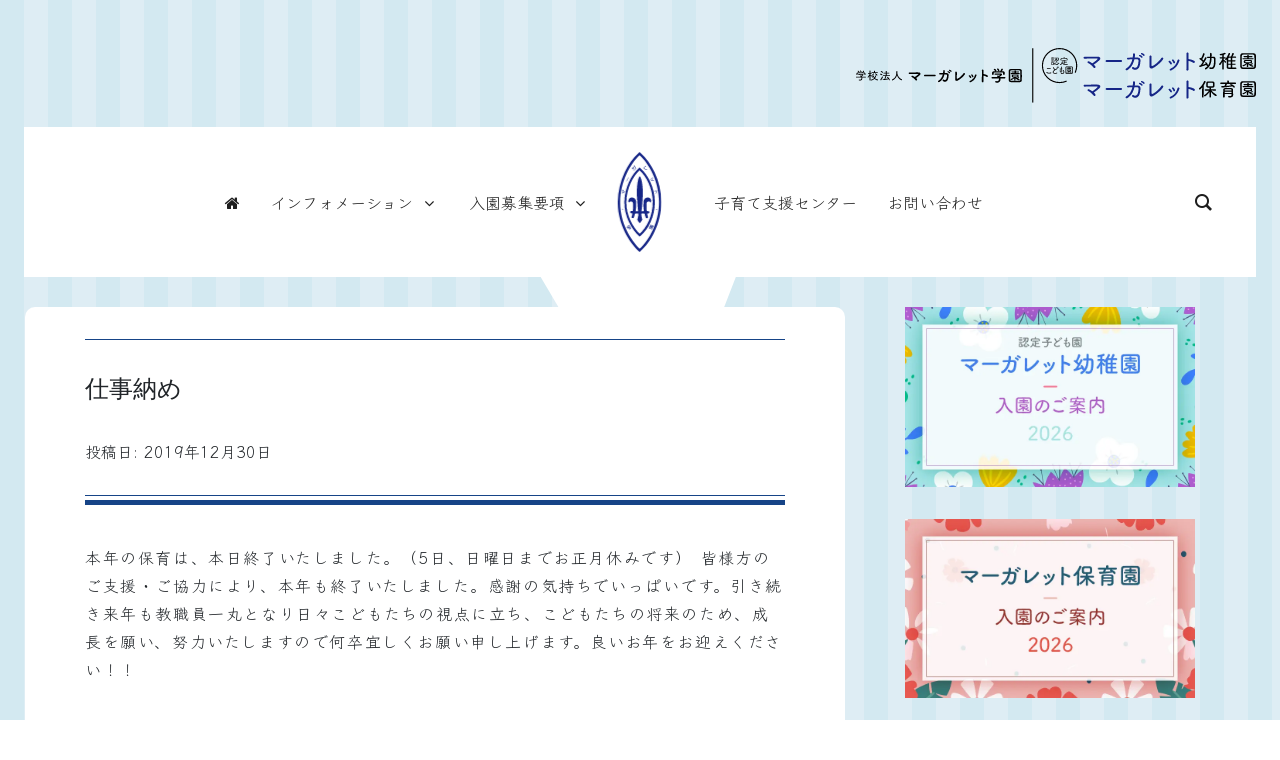

--- FILE ---
content_type: text/html; charset=UTF-8
request_url: https://www.margaret.ed.jp/blog/%E4%BB%95%E4%BA%8B%E7%B4%8D%E3%82%81-7
body_size: 19025
content:
<!DOCTYPE html>
<html lang="ja">
<head>
	<meta charset="UTF-8">
	<meta name="viewport" content="width=device-width, initial-scale=1, shrink-to-fit=no">
	<link rel="profile" href="http://gmpg.org/xfn/11">
	<title>仕事納め &#8211; マーガレット学園</title>
<meta name='robots' content='max-image-preview:large' />
<link rel='dns-prefetch' href='//webfonts.xserver.jp' />
<link rel='dns-prefetch' href='//cdn.jsdelivr.net' />
<link rel="alternate" type="application/rss+xml" title="マーガレット学園 &raquo; フィード" href="https://www.margaret.ed.jp/feed" />
<link rel="alternate" title="oEmbed (JSON)" type="application/json+oembed" href="https://www.margaret.ed.jp/wp-json/oembed/1.0/embed?url=https%3A%2F%2Fwww.margaret.ed.jp%2Fblog%2F%25e4%25bb%2595%25e4%25ba%258b%25e7%25b4%258d%25e3%2582%2581-7" />
<link rel="alternate" title="oEmbed (XML)" type="text/xml+oembed" href="https://www.margaret.ed.jp/wp-json/oembed/1.0/embed?url=https%3A%2F%2Fwww.margaret.ed.jp%2Fblog%2F%25e4%25bb%2595%25e4%25ba%258b%25e7%25b4%258d%25e3%2582%2581-7&#038;format=xml" />
<style id='wp-img-auto-sizes-contain-inline-css'>
img:is([sizes=auto i],[sizes^="auto," i]){contain-intrinsic-size:3000px 1500px}
/*# sourceURL=wp-img-auto-sizes-contain-inline-css */
</style>
<style id='wp-emoji-styles-inline-css'>

	img.wp-smiley, img.emoji {
		display: inline !important;
		border: none !important;
		box-shadow: none !important;
		height: 1em !important;
		width: 1em !important;
		margin: 0 0.07em !important;
		vertical-align: -0.1em !important;
		background: none !important;
		padding: 0 !important;
	}
/*# sourceURL=wp-emoji-styles-inline-css */
</style>
<style id='wp-block-library-inline-css'>
:root{--wp-block-synced-color:#7a00df;--wp-block-synced-color--rgb:122,0,223;--wp-bound-block-color:var(--wp-block-synced-color);--wp-editor-canvas-background:#ddd;--wp-admin-theme-color:#007cba;--wp-admin-theme-color--rgb:0,124,186;--wp-admin-theme-color-darker-10:#006ba1;--wp-admin-theme-color-darker-10--rgb:0,107,160.5;--wp-admin-theme-color-darker-20:#005a87;--wp-admin-theme-color-darker-20--rgb:0,90,135;--wp-admin-border-width-focus:2px}@media (min-resolution:192dpi){:root{--wp-admin-border-width-focus:1.5px}}.wp-element-button{cursor:pointer}:root .has-very-light-gray-background-color{background-color:#eee}:root .has-very-dark-gray-background-color{background-color:#313131}:root .has-very-light-gray-color{color:#eee}:root .has-very-dark-gray-color{color:#313131}:root .has-vivid-green-cyan-to-vivid-cyan-blue-gradient-background{background:linear-gradient(135deg,#00d084,#0693e3)}:root .has-purple-crush-gradient-background{background:linear-gradient(135deg,#34e2e4,#4721fb 50%,#ab1dfe)}:root .has-hazy-dawn-gradient-background{background:linear-gradient(135deg,#faaca8,#dad0ec)}:root .has-subdued-olive-gradient-background{background:linear-gradient(135deg,#fafae1,#67a671)}:root .has-atomic-cream-gradient-background{background:linear-gradient(135deg,#fdd79a,#004a59)}:root .has-nightshade-gradient-background{background:linear-gradient(135deg,#330968,#31cdcf)}:root .has-midnight-gradient-background{background:linear-gradient(135deg,#020381,#2874fc)}:root{--wp--preset--font-size--normal:16px;--wp--preset--font-size--huge:42px}.has-regular-font-size{font-size:1em}.has-larger-font-size{font-size:2.625em}.has-normal-font-size{font-size:var(--wp--preset--font-size--normal)}.has-huge-font-size{font-size:var(--wp--preset--font-size--huge)}.has-text-align-center{text-align:center}.has-text-align-left{text-align:left}.has-text-align-right{text-align:right}.has-fit-text{white-space:nowrap!important}#end-resizable-editor-section{display:none}.aligncenter{clear:both}.items-justified-left{justify-content:flex-start}.items-justified-center{justify-content:center}.items-justified-right{justify-content:flex-end}.items-justified-space-between{justify-content:space-between}.screen-reader-text{border:0;clip-path:inset(50%);height:1px;margin:-1px;overflow:hidden;padding:0;position:absolute;width:1px;word-wrap:normal!important}.screen-reader-text:focus{background-color:#ddd;clip-path:none;color:#444;display:block;font-size:1em;height:auto;left:5px;line-height:normal;padding:15px 23px 14px;text-decoration:none;top:5px;width:auto;z-index:100000}html :where(.has-border-color){border-style:solid}html :where([style*=border-top-color]){border-top-style:solid}html :where([style*=border-right-color]){border-right-style:solid}html :where([style*=border-bottom-color]){border-bottom-style:solid}html :where([style*=border-left-color]){border-left-style:solid}html :where([style*=border-width]){border-style:solid}html :where([style*=border-top-width]){border-top-style:solid}html :where([style*=border-right-width]){border-right-style:solid}html :where([style*=border-bottom-width]){border-bottom-style:solid}html :where([style*=border-left-width]){border-left-style:solid}html :where(img[class*=wp-image-]){height:auto;max-width:100%}:where(figure){margin:0 0 1em}html :where(.is-position-sticky){--wp-admin--admin-bar--position-offset:var(--wp-admin--admin-bar--height,0px)}@media screen and (max-width:600px){html :where(.is-position-sticky){--wp-admin--admin-bar--position-offset:0px}}

/*# sourceURL=wp-block-library-inline-css */
</style><style id='global-styles-inline-css'>
:root{--wp--preset--aspect-ratio--square: 1;--wp--preset--aspect-ratio--4-3: 4/3;--wp--preset--aspect-ratio--3-4: 3/4;--wp--preset--aspect-ratio--3-2: 3/2;--wp--preset--aspect-ratio--2-3: 2/3;--wp--preset--aspect-ratio--16-9: 16/9;--wp--preset--aspect-ratio--9-16: 9/16;--wp--preset--color--black: #000000;--wp--preset--color--cyan-bluish-gray: #abb8c3;--wp--preset--color--white: #fff;--wp--preset--color--pale-pink: #f78da7;--wp--preset--color--vivid-red: #cf2e2e;--wp--preset--color--luminous-vivid-orange: #ff6900;--wp--preset--color--luminous-vivid-amber: #fcb900;--wp--preset--color--light-green-cyan: #7bdcb5;--wp--preset--color--vivid-green-cyan: #00d084;--wp--preset--color--pale-cyan-blue: #8ed1fc;--wp--preset--color--vivid-cyan-blue: #0693e3;--wp--preset--color--vivid-purple: #9b51e0;--wp--preset--color--blue: #007bff;--wp--preset--color--indigo: #6610f2;--wp--preset--color--purple: #5533ff;--wp--preset--color--pink: #e83e8c;--wp--preset--color--red: #dc3545;--wp--preset--color--orange: #fd7e14;--wp--preset--color--yellow: #ffc107;--wp--preset--color--green: #28a745;--wp--preset--color--teal: #20c997;--wp--preset--color--cyan: #17a2b8;--wp--preset--color--gray: #6c757d;--wp--preset--color--gray-dark: #343a40;--wp--preset--gradient--vivid-cyan-blue-to-vivid-purple: linear-gradient(135deg,rgb(6,147,227) 0%,rgb(155,81,224) 100%);--wp--preset--gradient--light-green-cyan-to-vivid-green-cyan: linear-gradient(135deg,rgb(122,220,180) 0%,rgb(0,208,130) 100%);--wp--preset--gradient--luminous-vivid-amber-to-luminous-vivid-orange: linear-gradient(135deg,rgb(252,185,0) 0%,rgb(255,105,0) 100%);--wp--preset--gradient--luminous-vivid-orange-to-vivid-red: linear-gradient(135deg,rgb(255,105,0) 0%,rgb(207,46,46) 100%);--wp--preset--gradient--very-light-gray-to-cyan-bluish-gray: linear-gradient(135deg,rgb(238,238,238) 0%,rgb(169,184,195) 100%);--wp--preset--gradient--cool-to-warm-spectrum: linear-gradient(135deg,rgb(74,234,220) 0%,rgb(151,120,209) 20%,rgb(207,42,186) 40%,rgb(238,44,130) 60%,rgb(251,105,98) 80%,rgb(254,248,76) 100%);--wp--preset--gradient--blush-light-purple: linear-gradient(135deg,rgb(255,206,236) 0%,rgb(152,150,240) 100%);--wp--preset--gradient--blush-bordeaux: linear-gradient(135deg,rgb(254,205,165) 0%,rgb(254,45,45) 50%,rgb(107,0,62) 100%);--wp--preset--gradient--luminous-dusk: linear-gradient(135deg,rgb(255,203,112) 0%,rgb(199,81,192) 50%,rgb(65,88,208) 100%);--wp--preset--gradient--pale-ocean: linear-gradient(135deg,rgb(255,245,203) 0%,rgb(182,227,212) 50%,rgb(51,167,181) 100%);--wp--preset--gradient--electric-grass: linear-gradient(135deg,rgb(202,248,128) 0%,rgb(113,206,126) 100%);--wp--preset--gradient--midnight: linear-gradient(135deg,rgb(2,3,129) 0%,rgb(40,116,252) 100%);--wp--preset--font-size--small: 13px;--wp--preset--font-size--medium: 20px;--wp--preset--font-size--large: 36px;--wp--preset--font-size--x-large: 42px;--wp--preset--spacing--20: 0.44rem;--wp--preset--spacing--30: 0.67rem;--wp--preset--spacing--40: 1rem;--wp--preset--spacing--50: 1.5rem;--wp--preset--spacing--60: 2.25rem;--wp--preset--spacing--70: 3.38rem;--wp--preset--spacing--80: 5.06rem;--wp--preset--shadow--natural: 6px 6px 9px rgba(0, 0, 0, 0.2);--wp--preset--shadow--deep: 12px 12px 50px rgba(0, 0, 0, 0.4);--wp--preset--shadow--sharp: 6px 6px 0px rgba(0, 0, 0, 0.2);--wp--preset--shadow--outlined: 6px 6px 0px -3px rgb(255, 255, 255), 6px 6px rgb(0, 0, 0);--wp--preset--shadow--crisp: 6px 6px 0px rgb(0, 0, 0);}:where(.is-layout-flex){gap: 0.5em;}:where(.is-layout-grid){gap: 0.5em;}body .is-layout-flex{display: flex;}.is-layout-flex{flex-wrap: wrap;align-items: center;}.is-layout-flex > :is(*, div){margin: 0;}body .is-layout-grid{display: grid;}.is-layout-grid > :is(*, div){margin: 0;}:where(.wp-block-columns.is-layout-flex){gap: 2em;}:where(.wp-block-columns.is-layout-grid){gap: 2em;}:where(.wp-block-post-template.is-layout-flex){gap: 1.25em;}:where(.wp-block-post-template.is-layout-grid){gap: 1.25em;}.has-black-color{color: var(--wp--preset--color--black) !important;}.has-cyan-bluish-gray-color{color: var(--wp--preset--color--cyan-bluish-gray) !important;}.has-white-color{color: var(--wp--preset--color--white) !important;}.has-pale-pink-color{color: var(--wp--preset--color--pale-pink) !important;}.has-vivid-red-color{color: var(--wp--preset--color--vivid-red) !important;}.has-luminous-vivid-orange-color{color: var(--wp--preset--color--luminous-vivid-orange) !important;}.has-luminous-vivid-amber-color{color: var(--wp--preset--color--luminous-vivid-amber) !important;}.has-light-green-cyan-color{color: var(--wp--preset--color--light-green-cyan) !important;}.has-vivid-green-cyan-color{color: var(--wp--preset--color--vivid-green-cyan) !important;}.has-pale-cyan-blue-color{color: var(--wp--preset--color--pale-cyan-blue) !important;}.has-vivid-cyan-blue-color{color: var(--wp--preset--color--vivid-cyan-blue) !important;}.has-vivid-purple-color{color: var(--wp--preset--color--vivid-purple) !important;}.has-black-background-color{background-color: var(--wp--preset--color--black) !important;}.has-cyan-bluish-gray-background-color{background-color: var(--wp--preset--color--cyan-bluish-gray) !important;}.has-white-background-color{background-color: var(--wp--preset--color--white) !important;}.has-pale-pink-background-color{background-color: var(--wp--preset--color--pale-pink) !important;}.has-vivid-red-background-color{background-color: var(--wp--preset--color--vivid-red) !important;}.has-luminous-vivid-orange-background-color{background-color: var(--wp--preset--color--luminous-vivid-orange) !important;}.has-luminous-vivid-amber-background-color{background-color: var(--wp--preset--color--luminous-vivid-amber) !important;}.has-light-green-cyan-background-color{background-color: var(--wp--preset--color--light-green-cyan) !important;}.has-vivid-green-cyan-background-color{background-color: var(--wp--preset--color--vivid-green-cyan) !important;}.has-pale-cyan-blue-background-color{background-color: var(--wp--preset--color--pale-cyan-blue) !important;}.has-vivid-cyan-blue-background-color{background-color: var(--wp--preset--color--vivid-cyan-blue) !important;}.has-vivid-purple-background-color{background-color: var(--wp--preset--color--vivid-purple) !important;}.has-black-border-color{border-color: var(--wp--preset--color--black) !important;}.has-cyan-bluish-gray-border-color{border-color: var(--wp--preset--color--cyan-bluish-gray) !important;}.has-white-border-color{border-color: var(--wp--preset--color--white) !important;}.has-pale-pink-border-color{border-color: var(--wp--preset--color--pale-pink) !important;}.has-vivid-red-border-color{border-color: var(--wp--preset--color--vivid-red) !important;}.has-luminous-vivid-orange-border-color{border-color: var(--wp--preset--color--luminous-vivid-orange) !important;}.has-luminous-vivid-amber-border-color{border-color: var(--wp--preset--color--luminous-vivid-amber) !important;}.has-light-green-cyan-border-color{border-color: var(--wp--preset--color--light-green-cyan) !important;}.has-vivid-green-cyan-border-color{border-color: var(--wp--preset--color--vivid-green-cyan) !important;}.has-pale-cyan-blue-border-color{border-color: var(--wp--preset--color--pale-cyan-blue) !important;}.has-vivid-cyan-blue-border-color{border-color: var(--wp--preset--color--vivid-cyan-blue) !important;}.has-vivid-purple-border-color{border-color: var(--wp--preset--color--vivid-purple) !important;}.has-vivid-cyan-blue-to-vivid-purple-gradient-background{background: var(--wp--preset--gradient--vivid-cyan-blue-to-vivid-purple) !important;}.has-light-green-cyan-to-vivid-green-cyan-gradient-background{background: var(--wp--preset--gradient--light-green-cyan-to-vivid-green-cyan) !important;}.has-luminous-vivid-amber-to-luminous-vivid-orange-gradient-background{background: var(--wp--preset--gradient--luminous-vivid-amber-to-luminous-vivid-orange) !important;}.has-luminous-vivid-orange-to-vivid-red-gradient-background{background: var(--wp--preset--gradient--luminous-vivid-orange-to-vivid-red) !important;}.has-very-light-gray-to-cyan-bluish-gray-gradient-background{background: var(--wp--preset--gradient--very-light-gray-to-cyan-bluish-gray) !important;}.has-cool-to-warm-spectrum-gradient-background{background: var(--wp--preset--gradient--cool-to-warm-spectrum) !important;}.has-blush-light-purple-gradient-background{background: var(--wp--preset--gradient--blush-light-purple) !important;}.has-blush-bordeaux-gradient-background{background: var(--wp--preset--gradient--blush-bordeaux) !important;}.has-luminous-dusk-gradient-background{background: var(--wp--preset--gradient--luminous-dusk) !important;}.has-pale-ocean-gradient-background{background: var(--wp--preset--gradient--pale-ocean) !important;}.has-electric-grass-gradient-background{background: var(--wp--preset--gradient--electric-grass) !important;}.has-midnight-gradient-background{background: var(--wp--preset--gradient--midnight) !important;}.has-small-font-size{font-size: var(--wp--preset--font-size--small) !important;}.has-medium-font-size{font-size: var(--wp--preset--font-size--medium) !important;}.has-large-font-size{font-size: var(--wp--preset--font-size--large) !important;}.has-x-large-font-size{font-size: var(--wp--preset--font-size--x-large) !important;}
/*# sourceURL=global-styles-inline-css */
</style>

<style id='classic-theme-styles-inline-css'>
/*! This file is auto-generated */
.wp-block-button__link{color:#fff;background-color:#32373c;border-radius:9999px;box-shadow:none;text-decoration:none;padding:calc(.667em + 2px) calc(1.333em + 2px);font-size:1.125em}.wp-block-file__button{background:#32373c;color:#fff;text-decoration:none}
/*# sourceURL=/wp-includes/css/classic-themes.min.css */
</style>
<link rel='stylesheet' id='contact-form-7-css' href='https://www.margaret.ed.jp/wp/wp-content/plugins/contact-form-7/includes/css/styles.css?ver=6.1.4' media='all' />
<link rel='stylesheet' id='groovy-menu-style-css' href='https://www.margaret.ed.jp/wp/wp-content/plugins/groovy-menu-free/assets/style/frontend.css?ver=1.4.3' media='all' />
<link rel='stylesheet' id='groovy-menu-style-fonts-groovy-28328-css' href='https://www.margaret.ed.jp/wp/wp-content/uploads/groovy/fonts/groovy-28328.css?ver=1.4.3' media='all' />
<link rel='stylesheet' id='groovy-menu-style-fonts-groovy-69018-css' href='https://www.margaret.ed.jp/wp/wp-content/uploads/groovy/fonts/groovy-69018.css?ver=1.4.3' media='all' />
<link rel='stylesheet' id='groovy-menu-style-fonts-groovy-socicon-css' href='https://www.margaret.ed.jp/wp/wp-content/uploads/groovy/fonts/groovy-socicon.css?ver=1.4.3' media='all' />
<link rel='stylesheet' id='groovy-menu-font-awesome-css' href='https://www.margaret.ed.jp/wp/wp-content/plugins/groovy-menu-free/assets/style/fontawesome.css?ver=1.4.3' media='all' crossorigin='anonymous' />
<link rel='preload' as='font' crossorigin='anonymous' id='groovy-menu-font-awesome-file-css' href='https://www.margaret.ed.jp/wp/wp-content/plugins/groovy-menu-free/assets/fonts/fontawesome-webfont.woff2?v=4.7.0' media='all' />
<link rel='stylesheet' id='groovy-menu-font-internal-css' href='https://www.margaret.ed.jp/wp/wp-content/plugins/groovy-menu-free/assets/style/font-internal.css?ver=1.4.3' media='all' crossorigin='anonymous' />
<link rel='preload' as='font' crossorigin='anonymous' id='groovy-menu-font-internal-file-css' href='https://www.margaret.ed.jp/wp/wp-content/plugins/groovy-menu-free/assets/fonts/crane-font.woff?hhxb42' media='all' />
<link rel='stylesheet' id='responsive-lightbox-swipebox-css' href='https://www.margaret.ed.jp/wp/wp-content/plugins/responsive-lightbox/assets/swipebox/swipebox.min.css?ver=1.5.2' media='all' />
<link rel='stylesheet' id='child-understrap-styles-css' href='https://www.margaret.ed.jp/wp/wp-content/themes/margaret/css/child-theme.min.css?ver=1.0.1' media='all' />
<link rel='stylesheet' id='groovy-menu-preset-style-19991-css' href='https://www.margaret.ed.jp/wp/wp-content/uploads/groovy/preset_19991.css?ver=583ea577b2f2db0bd52c4cd05fc47edf' media='all' />
<!--n2css--><!--n2js--><script src="https://www.margaret.ed.jp/wp/wp-includes/js/jquery/jquery.min.js?ver=3.7.1" id="jquery-core-js"></script>
<script src="https://www.margaret.ed.jp/wp/wp-includes/js/jquery/jquery-migrate.min.js?ver=3.4.1" id="jquery-migrate-js"></script>
<script src="//webfonts.xserver.jp/js/xserverv3.js?fadein=0&amp;ver=2.0.9" id="typesquare_std-js"></script>
<script src="https://www.margaret.ed.jp/wp/wp-content/plugins/responsive-lightbox/assets/dompurify/purify.min.js?ver=3.3.1" id="dompurify-js"></script>
<script id="responsive-lightbox-sanitizer-js-before">
window.RLG = window.RLG || {}; window.RLG.sanitizeAllowedHosts = ["youtube.com","www.youtube.com","youtu.be","vimeo.com","player.vimeo.com"];
//# sourceURL=responsive-lightbox-sanitizer-js-before
</script>
<script src="https://www.margaret.ed.jp/wp/wp-content/plugins/responsive-lightbox/js/sanitizer.js?ver=2.6.1" id="responsive-lightbox-sanitizer-js"></script>
<script src="https://www.margaret.ed.jp/wp/wp-content/plugins/responsive-lightbox/assets/swipebox/jquery.swipebox.min.js?ver=1.5.2" id="responsive-lightbox-swipebox-js"></script>
<script src="https://www.margaret.ed.jp/wp/wp-includes/js/underscore.min.js?ver=1.13.7" id="underscore-js"></script>
<script src="https://www.margaret.ed.jp/wp/wp-content/plugins/responsive-lightbox/assets/infinitescroll/infinite-scroll.pkgd.min.js?ver=4.0.1" id="responsive-lightbox-infinite-scroll-js"></script>
<script id="responsive-lightbox-js-before">
var rlArgs = {"script":"swipebox","selector":"lightbox","customEvents":"","activeGalleries":true,"animation":true,"hideCloseButtonOnMobile":false,"removeBarsOnMobile":false,"hideBars":true,"hideBarsDelay":5000,"videoMaxWidth":1080,"useSVG":true,"loopAtEnd":false,"woocommerce_gallery":false,"ajaxurl":"https:\/\/www.margaret.ed.jp\/wp\/wp-admin\/admin-ajax.php","nonce":"f551679ee8","preview":false,"postId":11889,"scriptExtension":false};

//# sourceURL=responsive-lightbox-js-before
</script>
<script src="https://www.margaret.ed.jp/wp/wp-content/plugins/responsive-lightbox/js/front.js?ver=2.6.1" id="responsive-lightbox-js"></script>
<link rel="https://api.w.org/" href="https://www.margaret.ed.jp/wp-json/" /><link rel="alternate" title="JSON" type="application/json" href="https://www.margaret.ed.jp/wp-json/wp/v2/posts/11889" /><link rel="EditURI" type="application/rsd+xml" title="RSD" href="https://www.margaret.ed.jp/wp/xmlrpc.php?rsd" />

<link rel="canonical" href="https://www.margaret.ed.jp/blog/%e4%bb%95%e4%ba%8b%e7%b4%8d%e3%82%81-7" />
<link rel='shortlink' href='https://www.margaret.ed.jp/?p=11889' />
<script type="text/javascript">
(function(url){
	if(/(?:Chrome\/26\.0\.1410\.63 Safari\/537\.31|WordfenceTestMonBot)/.test(navigator.userAgent)){ return; }
	var addEvent = function(evt, handler) {
		if (window.addEventListener) {
			document.addEventListener(evt, handler, false);
		} else if (window.attachEvent) {
			document.attachEvent('on' + evt, handler);
		}
	};
	var removeEvent = function(evt, handler) {
		if (window.removeEventListener) {
			document.removeEventListener(evt, handler, false);
		} else if (window.detachEvent) {
			document.detachEvent('on' + evt, handler);
		}
	};
	var evts = 'contextmenu dblclick drag dragend dragenter dragleave dragover dragstart drop keydown keypress keyup mousedown mousemove mouseout mouseover mouseup mousewheel scroll'.split(' ');
	var logHuman = function() {
		if (window.wfLogHumanRan) { return; }
		window.wfLogHumanRan = true;
		var wfscr = document.createElement('script');
		wfscr.type = 'text/javascript';
		wfscr.async = true;
		wfscr.src = url + '&r=' + Math.random();
		(document.getElementsByTagName('head')[0]||document.getElementsByTagName('body')[0]).appendChild(wfscr);
		for (var i = 0; i < evts.length; i++) {
			removeEvent(evts[i], logHuman);
		}
	};
	for (var i = 0; i < evts.length; i++) {
		addEvent(evts[i], logHuman);
	}
})('//www.margaret.ed.jp/?wordfence_lh=1&hid=0D22C4B034B7F8932A7554DFBBA65AB2');
</script><meta name="mobile-web-app-capable" content="yes">
<meta name="apple-mobile-web-app-capable" content="yes">
<meta name="apple-mobile-web-app-title" content="マーガレット学園 - マーガレット学園">
<link rel="icon" href="https://www.margaret.ed.jp/wp/wp-content/uploads/2020/01/cropped-favicon-32x32.png" sizes="32x32" />
<link rel="icon" href="https://www.margaret.ed.jp/wp/wp-content/uploads/2020/01/cropped-favicon-192x192.png" sizes="192x192" />
<link rel="apple-touch-icon" href="https://www.margaret.ed.jp/wp/wp-content/uploads/2020/01/cropped-favicon-180x180.png" />
<meta name="msapplication-TileImage" content="https://www.margaret.ed.jp/wp/wp-content/uploads/2020/01/cropped-favicon-270x270.png" />

<link rel="preconnect" href="https://fonts.googleapis.com">
<link rel="preconnect" href="https://fonts.gstatic.com" crossorigin>
<link href="https://fonts.googleapis.com/css2?family=Klee+One:wght@400;600&family=Roboto+Condensed:wght@700&display=swap" rel="stylesheet">

<link href="https://www.margaret.ed.jp/wp/wp-content/themes/margaret/css/margaret.css" rel="stylesheet" type="text/css" media="all" />
<link rel='stylesheet' id='rpwe-style-css' href='https://www.margaret.ed.jp/wp/wp-content/plugins/recent-posts-widget-extended/assets/css/rpwe-frontend.css?ver=2.0.2' media='all' />
</head>

<body class="wp-singular post-template-default single single-post postid-11889 single-format-standard wp-custom-logo wp-embed-responsive wp-theme-understrap wp-child-theme-margaret groovy_menu_1-4-3 metaslider-plugin understrap-has-sidebar" itemscope itemtype="http://schema.org/WebSite">


<img src="https://www.margaret.ed.jp/wp/wp-content/uploads/2023/06/name.svg" alt="認定こども園 マーガレット幼稚園 / マーガレット保育園学校法人 マーガレット学園" width="400" class="d-none d-sm-block ml-auto mb-4 pt-4">

<div class="site" id="page">


	<header class="gm-navbar gm-preset-id-19991 gm-navbar--align-center gm-navbar--style-1 gm-navbar--toolbar-false gm-navbar--shadow-tiny gm-navbar--shadow-dropdown-medium gm-dropdown-hover-style-default gm-dropdown-appearance-animate-from-bottom gm-dropdown-with-scrollbar"
	        id="gm-6970a97de4cb4" data-version="1.4.3">
		<div class="gm-wrapper"><div class="gm-inner">
				<div class="gm-inner-bg"></div>
				<div class="gm-container"><div class="gm-logo"><a href="https://www.margaret.ed.jp" ><img src="https://www.margaret.ed.jp/wp/wp-content/uploads/2023/06/symbolmark.svg" class="gm-logo__img gm-logo__img-default" alt="" /><img src="https://www.margaret.ed.jp/wp/wp-content/uploads/2023/06/symbolmark.svg" class="gm-logo__img gm-logo__img-mobile" alt="" /></a></div><div class="gm-menu-btn gm-burger hamburger"><div class="hamburger-box"><div class="hamburger-inner"></div></div></div><div class="gm-main-menu-wrapper"><nav id="gm-main-menu"><ul id="menu-nav" class="gm-navbar-nav"><li id="menu-item-11933" class="menu-item menu-item-type-post_type menu-item-object-page menu-item-home gm-menu-item gm-menu-item--lvl-0"><a href="https://www.margaret.ed.jp/" class="gm-anchor"><span class="gm-menu-item__txt-wrapper"><span class="gm-menu-item__txt"><i class="fa fa-home" aria-hidden="true"></i></span></span></a></li>
<li id="menu-item-11928" class="menu-item menu-item-type-post_type menu-item-object-page menu-item-has-children gm-menu-item gm-menu-item--lvl-0 gm-dropdown"><a href="https://www.margaret.ed.jp/information" class="gm-anchor gm-dropdown-toggle"><span class="gm-menu-item__txt-wrapper"><span class="gm-menu-item__txt">インフォメーション</span></span><span class="gm-caret" aria-label="dropdown"><i class="fa fa-fw fa-angle-down"></i></span></a>
<div class="gm-dropdown-menu-wrapper"><ul class="gm-dropdown-menu gm-dropdown-menu--lvl-1" >
	<li id="menu-item-11924" class="menu-item menu-item-type-post_type menu-item-object-page gm-menu-item gm-menu-item--lvl-1"><a href="https://www.margaret.ed.jp/activity" class="gm-anchor gm-menu-item__link"><span class="gm-menu-item__txt-wrapper"><span class="gm-menu-item__txt">活動のご案内</span></span></a></li>
	<li id="menu-item-11925" class="menu-item menu-item-type-post_type menu-item-object-page gm-menu-item gm-menu-item--lvl-1"><a href="https://www.margaret.ed.jp/information" class="gm-anchor gm-menu-item__link"><span class="gm-menu-item__txt-wrapper"><span class="gm-menu-item__txt">インフォメーション</span></span></a></li>
	<li id="menu-item-11923" class="menu-item menu-item-type-post_type menu-item-object-page gm-menu-item gm-menu-item--lvl-1"><a href="https://www.margaret.ed.jp/program" class="gm-anchor gm-menu-item__link"><span class="gm-menu-item__txt-wrapper"><span class="gm-menu-item__txt">こども園としての一日</span></span></a></li>
	<li id="menu-item-11922" class="menu-item menu-item-type-post_type menu-item-object-page gm-menu-item gm-menu-item--lvl-1"><a href="https://www.margaret.ed.jp/event" class="gm-anchor gm-menu-item__link"><span class="gm-menu-item__txt-wrapper"><span class="gm-menu-item__txt">イベントスケジュール</span></span></a></li>
	<li id="menu-item-11921" class="menu-item menu-item-type-post_type menu-item-object-page gm-menu-item gm-menu-item--lvl-1"><a href="https://www.margaret.ed.jp/data" class="gm-anchor gm-menu-item__link"><span class="gm-menu-item__txt-wrapper"><span class="gm-menu-item__txt">資料</span></span></a></li>
</ul></div>
</li>
<li id="menu-item-11927" class="menu-item menu-item-type-custom menu-item-object-custom menu-item-has-children gm-menu-item gm-menu-item--lvl-0 gm-dropdown"><a href="#" class="gm-anchor gm-dropdown-toggle"><span class="gm-menu-item__txt-wrapper"><span class="gm-menu-item__txt">入園募集要項</span></span><span class="gm-caret" aria-label="dropdown"><i class="fa fa-fw fa-angle-down"></i></span></a>
<div class="gm-dropdown-menu-wrapper"><ul class="gm-dropdown-menu gm-dropdown-menu--lvl-1" >
	<li id="menu-item-15878" class="menu-item menu-item-type-post_type menu-item-object-page gm-menu-item gm-menu-item--lvl-1"><a href="https://www.margaret.ed.jp/app" class="gm-anchor gm-menu-item__link"><span class="gm-menu-item__txt-wrapper"><span class="gm-menu-item__txt">令和8年度園児募集要項</span></span></a></li>
	<li id="menu-item-18330" class="menu-item menu-item-type-post_type menu-item-object-page gm-menu-item gm-menu-item--lvl-1"><a href="https://www.margaret.ed.jp/number3" class="gm-anchor gm-menu-item__link"><span class="gm-menu-item__txt-wrapper"><span class="gm-menu-item__txt">令和8年度園児募集要項（3号）</span></span></a></li>
	<li id="menu-item-24738" class="menu-item menu-item-type-post_type menu-item-object-page gm-menu-item gm-menu-item--lvl-1"><a href="https://www.margaret.ed.jp/class23" class="gm-anchor gm-menu-item__link"><span class="gm-menu-item__txt-wrapper"><span class="gm-menu-item__txt">２歳児・満３歳児クラス募集要項</span></span></a></li>
</ul></div>
</li>
<li id="menu-item-11926" class="menu-item menu-item-type-post_type menu-item-object-page gm-menu-item gm-menu-item--lvl-0"><a href="https://www.margaret.ed.jp/support-center" class="gm-anchor"><span class="gm-menu-item__txt-wrapper"><span class="gm-menu-item__txt">子育て支援センター</span></span></a></li>
<li id="menu-item-11932" class="menu-item menu-item-type-post_type menu-item-object-page gm-menu-item gm-menu-item--lvl-0"><a href="https://www.margaret.ed.jp/contact" class="gm-anchor"><span class="gm-menu-item__txt-wrapper"><span class="gm-menu-item__txt">お問い合わせ</span></span></a></li>
</ul></nav><div class="gm-actions"><div class="gm-search fullscreen">
										<i class="gmi gmi-zoom-search"></i>
										<span class="gm-search__txt">Search</span><div class="gm-search__fullscreen-container gm-hidden">
										<span class="gm-search__close"><svg height="32" width="32" xmlns="http://www.w3.org/2000/svg" viewBox="0 0 32 32">
    <path fill-rule="evenodd" d="M 16 32 C 7.16 32 0 24.84 0 16 C 0 7.16 7.16 0 16 0 C 24.84 0 32 7.16 32 16 C 32 24.84 24.84 32 16 32 Z M 16 2 C 8.27 2 2 8.27 2 16 C 2 23.73 8.27 30 16 30 C 23.73 30 30 23.73 30 16 C 30 8.27 23.73 2 16 2 Z M 17.35 16 C 17.35 16 20.71 19.37 20.71 19.37 C 21.09 19.74 21.09 20.34 20.71 20.71 C 20.34 21.09 19.74 21.09 19.37 20.71 C 19.37 20.71 16 17.35 16 17.35 C 16 17.35 12.63 20.71 12.63 20.71 C 12.26 21.09 11.66 21.09 11.29 20.71 C 10.91 20.34 10.91 19.74 11.29 19.37 C 11.29 19.37 14.65 16 14.65 16 C 14.65 16 11.29 12.63 11.29 12.63 C 10.91 12.26 10.91 11.66 11.29 11.29 C 11.66 10.91 12.26 10.91 12.63 11.29 C 12.63 11.29 16 14.65 16 14.65 C 16 14.65 19.37 11.29 19.37 11.29 C 19.74 10.91 20.34 10.91 20.71 11.29 C 21.09 11.66 21.09 12.26 20.71 12.63 C 20.71 12.63 17.35 16 17.35 16 Z" />
</svg></span>

										<div class="gm-search__inner"><span class="gm-search__alpha">START TYPING AND PRESS ENTER TO SEARCH</span>							<div class="gm-search-wrapper">							<form action="https://www.margaret.ed.jp/"
												      method="get"
												      class="gm-search-wrapper-form">
													<div class="gm-form-group">
														<input type="text" name="s" class="gm-search__input">
														
														<button type="submit" class="gm-search-btn">
															<i class="fa fa-search"></i>
														</button>
													</div>
												</form>							</div>
										</div>
									</div>				</div></div></div>
				</div>
			</div>
		</div>
		<div class="gm-padding"></div>
	</header><aside class="gm-navigation-drawer gm-navigation-drawer--mobile gm-hidden"><div class="gm-grid-container d-flex flex-column h-100"><div class="gm-menu-btn-close-mobile-drawer gm-hamburger-close" aria-label="close"><div class="hamburger is-active hamburger--squeeze"><div class="hamburger-box"><div class="hamburger-inner"></div></div></div></div><div class="gm-mobile-menu-container"><ul id="menu-nav-1" class="gm-navbar-nav"><li id="menu-item-mobile-11933" class="menu-item menu-item-type-post_type menu-item-object-page menu-item-home gm-menu-item gm-menu-item--lvl-0"><a href="https://www.margaret.ed.jp/" class="gm-anchor"><span class="gm-menu-item__txt-wrapper"><span class="gm-menu-item__txt"><i class="fa fa-home" aria-hidden="true"></i></span></span></a></li>
<li id="menu-item-mobile-11928" class="menu-item menu-item-type-post_type menu-item-object-page menu-item-has-children menu-item-has-children gm-menu-item gm-menu-item--lvl-0 gm-dropdown"><a href="https://www.margaret.ed.jp/information" class="gm-anchor gm-dropdown-toggle"><span class="gm-menu-item__txt-wrapper"><span class="gm-menu-item__txt">インフォメーション</span></span><span class="gm-caret" aria-label="dropdown"><i class="fa fa-fw fa-angle-down"></i></span></a>
<div class="gm-dropdown-menu-wrapper"><div class="gm-dropdown-menu-title"></div><ul class="gm-dropdown-menu gm-dropdown-menu--lvl-1" >
	<li id="menu-item-mobile-11924" class="menu-item menu-item-type-post_type menu-item-object-page gm-menu-item gm-menu-item--lvl-1"><a href="https://www.margaret.ed.jp/activity" class="gm-anchor gm-menu-item__link"><span class="gm-menu-item__txt-wrapper"><span class="gm-menu-item__txt">活動のご案内</span></span></a></li>
	<li id="menu-item-mobile-11925" class="menu-item menu-item-type-post_type menu-item-object-page gm-menu-item gm-menu-item--lvl-1"><a href="https://www.margaret.ed.jp/information" class="gm-anchor gm-menu-item__link"><span class="gm-menu-item__txt-wrapper"><span class="gm-menu-item__txt">インフォメーション</span></span></a></li>
	<li id="menu-item-mobile-11923" class="menu-item menu-item-type-post_type menu-item-object-page gm-menu-item gm-menu-item--lvl-1"><a href="https://www.margaret.ed.jp/program" class="gm-anchor gm-menu-item__link"><span class="gm-menu-item__txt-wrapper"><span class="gm-menu-item__txt">こども園としての一日</span></span></a></li>
	<li id="menu-item-mobile-11922" class="menu-item menu-item-type-post_type menu-item-object-page gm-menu-item gm-menu-item--lvl-1"><a href="https://www.margaret.ed.jp/event" class="gm-anchor gm-menu-item__link"><span class="gm-menu-item__txt-wrapper"><span class="gm-menu-item__txt">イベントスケジュール</span></span></a></li>
	<li id="menu-item-mobile-11921" class="menu-item menu-item-type-post_type menu-item-object-page gm-menu-item gm-menu-item--lvl-1"><a href="https://www.margaret.ed.jp/data" class="gm-anchor gm-menu-item__link"><span class="gm-menu-item__txt-wrapper"><span class="gm-menu-item__txt">資料</span></span></a></li>
</ul></div>
</li>
<li id="menu-item-mobile-11927" class="menu-item menu-item-type-custom menu-item-object-custom menu-item-has-children menu-item-has-children gm-menu-item gm-menu-item--lvl-0 gm-dropdown"><a href="#" class="gm-anchor gm-dropdown-toggle"><span class="gm-menu-item__txt-wrapper"><span class="gm-menu-item__txt">入園募集要項</span></span><span class="gm-caret" aria-label="dropdown"><i class="fa fa-fw fa-angle-down"></i></span></a>
<div class="gm-dropdown-menu-wrapper"><div class="gm-dropdown-menu-title"></div><ul class="gm-dropdown-menu gm-dropdown-menu--lvl-1" >
	<li id="menu-item-mobile-15878" class="menu-item menu-item-type-post_type menu-item-object-page gm-menu-item gm-menu-item--lvl-1"><a href="https://www.margaret.ed.jp/app" class="gm-anchor gm-menu-item__link"><span class="gm-menu-item__txt-wrapper"><span class="gm-menu-item__txt">令和8年度園児募集要項</span></span></a></li>
	<li id="menu-item-mobile-18330" class="menu-item menu-item-type-post_type menu-item-object-page gm-menu-item gm-menu-item--lvl-1"><a href="https://www.margaret.ed.jp/number3" class="gm-anchor gm-menu-item__link"><span class="gm-menu-item__txt-wrapper"><span class="gm-menu-item__txt">令和8年度園児募集要項（3号）</span></span></a></li>
	<li id="menu-item-mobile-24738" class="menu-item menu-item-type-post_type menu-item-object-page gm-menu-item gm-menu-item--lvl-1"><a href="https://www.margaret.ed.jp/class23" class="gm-anchor gm-menu-item__link"><span class="gm-menu-item__txt-wrapper"><span class="gm-menu-item__txt">２歳児・満３歳児クラス募集要項</span></span></a></li>
</ul></div>
</li>
<li id="menu-item-mobile-11926" class="menu-item menu-item-type-post_type menu-item-object-page gm-menu-item gm-menu-item--lvl-0"><a href="https://www.margaret.ed.jp/support-center" class="gm-anchor"><span class="gm-menu-item__txt-wrapper"><span class="gm-menu-item__txt">子育て支援センター</span></span></a></li>
<li id="menu-item-mobile-11932" class="menu-item menu-item-type-post_type menu-item-object-page gm-menu-item gm-menu-item--lvl-0"><a href="https://www.margaret.ed.jp/contact" class="gm-anchor"><span class="gm-menu-item__txt-wrapper"><span class="gm-menu-item__txt">お問い合わせ</span></span></a></li>
</ul></div><div class="flex-grow-1"></div><div class="gm-mobile-action-area-wrapper d-flex justify-content-center align-items-center text-center mb-4 mt-5"><div class="gm-search fullscreen">
						<i class="gm-icon gmi gmi-zoom-search"></i>
						<span class="gm-search__txt">Search</span>
					</div></div></div><div class="gm-mobile-postwrap"></div></aside>

<div class="wrapper" id="single-wrapper">

	<div class="container" id="content" tabindex="-1">

		<div class="row row-120">

			<!-- Do the left sidebar check -->
			
<div class="col-md-8 content-area" id="primary">

			<main class="site-main" id="main">

				
<article class="post-11889 post type-post status-publish format-standard hentry category-blog" id="post-11889">

	<header class="entry-header">

		<h1 class="entry-title">仕事納め</h1>
		<div class="entry-meta">

			<span class="posted-on">投稿日: <time class="entry-date published" datetime="2019-12-30T21:01:20+09:00">2019年12月30日</time></span>
		</div><!-- .entry-meta -->

	</header><!-- .entry-header -->

	
	<div class="entry-content">

		<p>本年の保育は、本日終了いたしました。（5日、日曜日までお正月休みです） 皆様方のご支援・ご協力により、本年も終了いたしました。感謝の気持ちでいっぱいです。引き続き来年も教職員一丸となり日々こどもたちの視点に立ち、こどもたちの将来のため、成長を願い、努力いたしますので何卒宜しくお願い申し上げます。良いお年をお迎えください！！</p>

	</div><!-- .entry-content -->

	<footer class="entry-footer">

		
	</footer><!-- .entry-footer -->

</article><!-- #post-11889 -->
		<nav class="container navigation post-navigation">
			<h2 class="screen-reader-text">投稿ナビゲーション</h2>
			<div class="d-flex nav-links justify-content-between">
				<span class="nav-previous"><a href="https://www.margaret.ed.jp/blog/%e3%82%af%e3%83%aa%e3%82%b9%e3%83%9e%e3%82%b9%e4%bc%9a%ef%bc%88%e4%bf%9d%e8%82%b2%e5%9c%92%ef%bc%89-4" rel="prev"><i class="fa fa-angle-left"></i>&nbsp;クリスマス会（保育園）</a></span><span class="nav-next"><a href="https://www.margaret.ed.jp/blog/%e8%ac%b9%e8%b3%80%e6%96%b0%e5%b9%b4-7" rel="next">謹賀新年&nbsp;<i class="fa fa-angle-right"></i></a></span>			</div><!-- .nav-links -->
		</nav><!-- .post-navigation -->
		
			</main><!-- #main -->

			<!-- Do the right sidebar check -->
			</div><!-- #primary -->


	<div class="col-md-4 widget-area" id="right-sidebar">
<aside id="custom_html-8" class="widget_text widget widget_custom_html"><div class="textwidget custom-html-widget"><a href="https://www.margaret.ed.jp/app"><img src="https://www.margaret.ed.jp/wp/wp-content/uploads/2025/11/link_2026-01.webp" alt="マーガレット幼稚園入園案内" width="750" height="464" class="alignnone size-full wp-image-21407" /></a></div></aside><aside id="custom_html-9" class="widget_text widget widget_custom_html"><div class="textwidget custom-html-widget"><a href="https://www.margaret.ed.jp/number3"><img src="https://www.margaret.ed.jp/wp/wp-content/uploads/2025/11/link_2026-02.webp" alt="マーガレット保育園入園案内" width="750" height="464" class="alignnone size-full wp-image-21408" /></a></div></aside><aside id="custom_html-10" class="widget_text widget widget_custom_html"><div class="textwidget custom-html-widget"><a href="https://www.margaret.ed.jp/class23"><img src="https://www.margaret.ed.jp/wp/wp-content/uploads/2025/11/link_2026-03.webp" alt="2歳児・満三歳児入園案内" width="750" height="464" class="alignnone size-full wp-image-21409" /></a></div></aside><aside id="rpwe_widget-2" class="widget rpwe_widget recent-posts-extended"><h3 class="widget-title">NEWS</h3><div  class="rpwe-block"><ul class="rpwe-ul"><li class="rpwe-li rpwe-clearfix"><h3 class="rpwe-title"><a href="https://www.margaret.ed.jp/news/%e5%9c%b0%e9%9c%87%e3%83%bb%e6%b4%a5%e6%b3%a2%e8%ad%a6%e5%a0%b1%e3%81%ab%e4%bc%b4%e3%81%86%e3%80%80%e5%ad%90%e8%82%b2%e3%81%a6%e6%94%af%e6%8f%b4%e3%82%bb%e3%83%b3%e3%82%bf%e3%83%bc%e9%81%8b%e5%96%b6" target="_self">地震・津波警報に伴う　子育て支援センター運営について</a></h3><time class="rpwe-time published" datetime="2025-12-09T07:56:16+09:00">2025年12月9日</time></li><li class="rpwe-li rpwe-clearfix"><h3 class="rpwe-title"><a href="https://www.margaret.ed.jp/news/instagram%e3%81%ae%e3%82%a2%e3%82%ab%e3%82%a6%e3%83%b3%e3%83%88%e3%82%92%e9%96%8b%e8%a8%ad%e3%81%97%e3%81%be%e3%81%97%e3%81%9f%ef%bc%81" target="_self">Instagramのアカウントを開設しました！</a></h3><time class="rpwe-time published" datetime="2025-08-15T09:40:27+09:00">2025年8月15日</time></li><li class="rpwe-li rpwe-clearfix"><h3 class="rpwe-title"><a href="https://www.margaret.ed.jp/news/%ef%bc%97%e6%9c%88%ef%bc%93%ef%bc%91%e6%97%a5%e3%81%ae%e5%ad%90%e8%82%b2%e3%81%a6%e6%94%af%e6%8f%b4%e3%82%bb%e3%83%b3%e3%82%bf%e3%83%bc%e9%81%8b%e5%96%b6%e3%81%ab%e3%81%a4%e3%81%84%e3%81%a6" target="_self">７月３１日の子育て支援センター運営について</a></h3><time class="rpwe-time published" datetime="2025-07-31T09:22:54+09:00">2025年7月31日</time></li><li class="rpwe-li rpwe-clearfix"><h3 class="rpwe-title"><a href="https://www.margaret.ed.jp/news/20241115" target="_self">2歳児・満3歳児クラス体験のご案内</a></h3><time class="rpwe-time published" datetime="2024-11-01T09:01:40+09:00">2024年11月1日</time></li><li class="rpwe-li rpwe-clearfix"><h3 class="rpwe-title"><a href="https://www.margaret.ed.jp/news/age2" target="_self">令和7年度（2025年度） 2歳児クラス募集</a></h3><time class="rpwe-time published" datetime="2024-11-01T09:00:42+09:00">2024年11月1日</time></li></ul></div><!-- Generated by http://wordpress.org/plugins/recent-posts-widget-extended/ --></aside><aside id="rpwe_widget-3" class="widget rpwe_widget recent-posts-extended"><h3 class="widget-title">BLOG</h3><div  class="rpwe-block"><ul class="rpwe-ul"><li class="rpwe-li rpwe-clearfix"><a class="rpwe-img" href="https://www.margaret.ed.jp/blog/%e3%81%82%e3%81%91%e3%81%be%e3%81%97%e3%81%a6%e3%81%8a%e3%82%81%e3%81%a7%e3%81%a8%e3%81%86%e3%81%94%e3%81%96%e3%81%84%e3%81%be%e3%81%99" rel="bookmark"><img class="rpwe-alignleft rpwe-thumb rpwe-default-thumb" src="http://placehold.it/45x45/f0f0f0/ccc" alt="あけましておめでとうございます" width="45" height="45"></a><h3 class="rpwe-title"><a href="https://www.margaret.ed.jp/blog/%e3%81%82%e3%81%91%e3%81%be%e3%81%97%e3%81%a6%e3%81%8a%e3%82%81%e3%81%a7%e3%81%a8%e3%81%86%e3%81%94%e3%81%96%e3%81%84%e3%81%be%e3%81%99" target="_self">あけましておめでとうございます</a></h3><time class="rpwe-time published" datetime="2026-01-05T14:03:21+09:00">2026年1月5日</time></li><li class="rpwe-li rpwe-clearfix"><a class="rpwe-img" href="https://www.margaret.ed.jp/blog/%e4%bb%8a%e5%b9%b4%e3%82%82%e3%81%82%e3%82%8a%e3%81%8c%e3%81%a8%e3%81%86%e3%81%94%e3%81%96%e3%81%84%e3%81%be%e3%81%97%e3%81%9f" rel="bookmark"><img class="rpwe-alignleft rpwe-thumb rpwe-default-thumb" src="http://placehold.it/45x45/f0f0f0/ccc" alt="今年もありがとうございました" width="45" height="45"></a><h3 class="rpwe-title"><a href="https://www.margaret.ed.jp/blog/%e4%bb%8a%e5%b9%b4%e3%82%82%e3%81%82%e3%82%8a%e3%81%8c%e3%81%a8%e3%81%86%e3%81%94%e3%81%96%e3%81%84%e3%81%be%e3%81%97%e3%81%9f" target="_self">今年もありがとうございました</a></h3><time class="rpwe-time published" datetime="2025-12-30T22:19:23+09:00">2025年12月30日</time></li><li class="rpwe-li rpwe-clearfix"><a class="rpwe-img" href="https://www.margaret.ed.jp/blog/%ef%bc%97%e6%9c%88%e3%81%ae%e3%83%95%e3%83%aa%e3%83%bc%e4%bf%9d%e8%82%b2%ef%bc%88%e5%b9%bc%e7%a8%9a%e5%9c%92%ef%bc%89" target="_self"><img class="rpwe-alignleft rpwe-thumb" src="https://www.margaret.ed.jp/wp/wp-content/uploads/2025/07/IMG_2089-45x45.jpg" alt="７月のフリー保育（幼稚園）" height="45" width="45" loading="lazy" decoding="async"></a><h3 class="rpwe-title"><a href="https://www.margaret.ed.jp/blog/%ef%bc%97%e6%9c%88%e3%81%ae%e3%83%95%e3%83%aa%e3%83%bc%e4%bf%9d%e8%82%b2%ef%bc%88%e5%b9%bc%e7%a8%9a%e5%9c%92%ef%bc%89" target="_self">７月のフリー保育（幼稚園）</a></h3><time class="rpwe-time published" datetime="2025-07-28T14:23:00+09:00">2025年7月28日</time></li><li class="rpwe-li rpwe-clearfix"><a class="rpwe-img" href="https://www.margaret.ed.jp/blog/%e4%bb%8a%e9%80%b1%e3%81%ae%e5%b9%bc%e7%a8%9a%e5%9c%92%e3%81%a7%e3%81%ae%e6%a7%98%e5%ad%90%ef%bc%88%e5%b9%b4%e5%b0%91%e7%b5%84%ef%bc%89-24" target="_self"><img class="rpwe-alignleft rpwe-thumb" src="https://www.margaret.ed.jp/wp/wp-content/uploads/2025/07/IMG_9380-45x45.jpg" alt="今週の幼稚園での様子（年少組）" height="45" width="45" loading="lazy" decoding="async"></a><h3 class="rpwe-title"><a href="https://www.margaret.ed.jp/blog/%e4%bb%8a%e9%80%b1%e3%81%ae%e5%b9%bc%e7%a8%9a%e5%9c%92%e3%81%a7%e3%81%ae%e6%a7%98%e5%ad%90%ef%bc%88%e5%b9%b4%e5%b0%91%e7%b5%84%ef%bc%89-24" target="_self">今週の幼稚園での様子（年少組）</a></h3><time class="rpwe-time published" datetime="2025-07-11T16:54:22+09:00">2025年7月11日</time></li><li class="rpwe-li rpwe-clearfix"><a class="rpwe-img" href="https://www.margaret.ed.jp/blog/%e8%8a%b1%e7%81%ab%e6%8c%87%e5%b0%8e%ef%bc%88%e5%b9%bc%e7%a8%9a%e5%9c%92%ef%bc%9a%e5%b9%b4%e9%95%b7%e7%b5%84%ef%bc%89-3" target="_self"><img class="rpwe-alignleft rpwe-thumb" src="https://www.margaret.ed.jp/wp/wp-content/uploads/2025/07/IMG_22761-45x45.jpg" alt="花火指導（幼稚園：年長組）" height="45" width="45" loading="lazy" decoding="async"></a><h3 class="rpwe-title"><a href="https://www.margaret.ed.jp/blog/%e8%8a%b1%e7%81%ab%e6%8c%87%e5%b0%8e%ef%bc%88%e5%b9%bc%e7%a8%9a%e5%9c%92%ef%bc%9a%e5%b9%b4%e9%95%b7%e7%b5%84%ef%bc%89-3" target="_self">花火指導（幼稚園：年長組）</a></h3><time class="rpwe-time published" datetime="2025-07-09T17:29:46+09:00">2025年7月9日</time></li></ul></div><!-- Generated by http://wordpress.org/plugins/recent-posts-widget-extended/ --></aside><aside id="archives-3" class="widget widget_archive"><h3 class="widget-title">ARCHIVE</h3>		<label class="screen-reader-text" for="archives-dropdown-3">ARCHIVE</label>
		<select id="archives-dropdown-3" name="archive-dropdown">
			
			<option value="">月を選択</option>
				<option value='https://www.margaret.ed.jp/2026/01'> 2026年1月 </option>
	<option value='https://www.margaret.ed.jp/2025/12'> 2025年12月 </option>
	<option value='https://www.margaret.ed.jp/2025/07'> 2025年7月 </option>
	<option value='https://www.margaret.ed.jp/2025/06'> 2025年6月 </option>
	<option value='https://www.margaret.ed.jp/2025/05'> 2025年5月 </option>
	<option value='https://www.margaret.ed.jp/2025/04'> 2025年4月 </option>
	<option value='https://www.margaret.ed.jp/2025/03'> 2025年3月 </option>
	<option value='https://www.margaret.ed.jp/2025/02'> 2025年2月 </option>
	<option value='https://www.margaret.ed.jp/2025/01'> 2025年1月 </option>
	<option value='https://www.margaret.ed.jp/2024/12'> 2024年12月 </option>
	<option value='https://www.margaret.ed.jp/2024/11'> 2024年11月 </option>
	<option value='https://www.margaret.ed.jp/2024/10'> 2024年10月 </option>
	<option value='https://www.margaret.ed.jp/2024/09'> 2024年9月 </option>
	<option value='https://www.margaret.ed.jp/2024/08'> 2024年8月 </option>
	<option value='https://www.margaret.ed.jp/2024/07'> 2024年7月 </option>
	<option value='https://www.margaret.ed.jp/2024/06'> 2024年6月 </option>
	<option value='https://www.margaret.ed.jp/2024/05'> 2024年5月 </option>
	<option value='https://www.margaret.ed.jp/2024/04'> 2024年4月 </option>
	<option value='https://www.margaret.ed.jp/2024/03'> 2024年3月 </option>
	<option value='https://www.margaret.ed.jp/2024/02'> 2024年2月 </option>
	<option value='https://www.margaret.ed.jp/2024/01'> 2024年1月 </option>
	<option value='https://www.margaret.ed.jp/2023/12'> 2023年12月 </option>
	<option value='https://www.margaret.ed.jp/2023/11'> 2023年11月 </option>
	<option value='https://www.margaret.ed.jp/2023/10'> 2023年10月 </option>
	<option value='https://www.margaret.ed.jp/2023/09'> 2023年9月 </option>
	<option value='https://www.margaret.ed.jp/2023/08'> 2023年8月 </option>
	<option value='https://www.margaret.ed.jp/2023/07'> 2023年7月 </option>
	<option value='https://www.margaret.ed.jp/2023/06'> 2023年6月 </option>
	<option value='https://www.margaret.ed.jp/2023/05'> 2023年5月 </option>
	<option value='https://www.margaret.ed.jp/2023/04'> 2023年4月 </option>
	<option value='https://www.margaret.ed.jp/2023/03'> 2023年3月 </option>
	<option value='https://www.margaret.ed.jp/2023/02'> 2023年2月 </option>
	<option value='https://www.margaret.ed.jp/2023/01'> 2023年1月 </option>
	<option value='https://www.margaret.ed.jp/2022/12'> 2022年12月 </option>
	<option value='https://www.margaret.ed.jp/2022/11'> 2022年11月 </option>
	<option value='https://www.margaret.ed.jp/2022/10'> 2022年10月 </option>
	<option value='https://www.margaret.ed.jp/2022/09'> 2022年9月 </option>
	<option value='https://www.margaret.ed.jp/2022/08'> 2022年8月 </option>
	<option value='https://www.margaret.ed.jp/2022/07'> 2022年7月 </option>
	<option value='https://www.margaret.ed.jp/2022/06'> 2022年6月 </option>
	<option value='https://www.margaret.ed.jp/2022/05'> 2022年5月 </option>
	<option value='https://www.margaret.ed.jp/2022/04'> 2022年4月 </option>
	<option value='https://www.margaret.ed.jp/2022/03'> 2022年3月 </option>
	<option value='https://www.margaret.ed.jp/2022/02'> 2022年2月 </option>
	<option value='https://www.margaret.ed.jp/2022/01'> 2022年1月 </option>
	<option value='https://www.margaret.ed.jp/2021/12'> 2021年12月 </option>
	<option value='https://www.margaret.ed.jp/2021/11'> 2021年11月 </option>
	<option value='https://www.margaret.ed.jp/2021/10'> 2021年10月 </option>
	<option value='https://www.margaret.ed.jp/2021/09'> 2021年9月 </option>
	<option value='https://www.margaret.ed.jp/2021/08'> 2021年8月 </option>
	<option value='https://www.margaret.ed.jp/2021/07'> 2021年7月 </option>
	<option value='https://www.margaret.ed.jp/2021/06'> 2021年6月 </option>
	<option value='https://www.margaret.ed.jp/2021/05'> 2021年5月 </option>
	<option value='https://www.margaret.ed.jp/2021/04'> 2021年4月 </option>
	<option value='https://www.margaret.ed.jp/2021/03'> 2021年3月 </option>
	<option value='https://www.margaret.ed.jp/2021/02'> 2021年2月 </option>
	<option value='https://www.margaret.ed.jp/2021/01'> 2021年1月 </option>
	<option value='https://www.margaret.ed.jp/2020/12'> 2020年12月 </option>
	<option value='https://www.margaret.ed.jp/2020/11'> 2020年11月 </option>
	<option value='https://www.margaret.ed.jp/2020/10'> 2020年10月 </option>
	<option value='https://www.margaret.ed.jp/2020/09'> 2020年9月 </option>
	<option value='https://www.margaret.ed.jp/2020/08'> 2020年8月 </option>
	<option value='https://www.margaret.ed.jp/2020/07'> 2020年7月 </option>
	<option value='https://www.margaret.ed.jp/2020/06'> 2020年6月 </option>
	<option value='https://www.margaret.ed.jp/2020/05'> 2020年5月 </option>
	<option value='https://www.margaret.ed.jp/2020/04'> 2020年4月 </option>
	<option value='https://www.margaret.ed.jp/2020/03'> 2020年3月 </option>
	<option value='https://www.margaret.ed.jp/2020/02'> 2020年2月 </option>
	<option value='https://www.margaret.ed.jp/2020/01'> 2020年1月 </option>
	<option value='https://www.margaret.ed.jp/2019/12'> 2019年12月 </option>
	<option value='https://www.margaret.ed.jp/2019/11'> 2019年11月 </option>
	<option value='https://www.margaret.ed.jp/2019/10'> 2019年10月 </option>
	<option value='https://www.margaret.ed.jp/2019/09'> 2019年9月 </option>
	<option value='https://www.margaret.ed.jp/2019/08'> 2019年8月 </option>
	<option value='https://www.margaret.ed.jp/2019/07'> 2019年7月 </option>
	<option value='https://www.margaret.ed.jp/2019/06'> 2019年6月 </option>
	<option value='https://www.margaret.ed.jp/2019/05'> 2019年5月 </option>
	<option value='https://www.margaret.ed.jp/2019/04'> 2019年4月 </option>
	<option value='https://www.margaret.ed.jp/2019/03'> 2019年3月 </option>
	<option value='https://www.margaret.ed.jp/2019/02'> 2019年2月 </option>
	<option value='https://www.margaret.ed.jp/2019/01'> 2019年1月 </option>
	<option value='https://www.margaret.ed.jp/2018/12'> 2018年12月 </option>
	<option value='https://www.margaret.ed.jp/2018/11'> 2018年11月 </option>
	<option value='https://www.margaret.ed.jp/2018/10'> 2018年10月 </option>
	<option value='https://www.margaret.ed.jp/2018/09'> 2018年9月 </option>
	<option value='https://www.margaret.ed.jp/2018/08'> 2018年8月 </option>
	<option value='https://www.margaret.ed.jp/2018/07'> 2018年7月 </option>
	<option value='https://www.margaret.ed.jp/2018/06'> 2018年6月 </option>
	<option value='https://www.margaret.ed.jp/2018/05'> 2018年5月 </option>
	<option value='https://www.margaret.ed.jp/2018/04'> 2018年4月 </option>
	<option value='https://www.margaret.ed.jp/2018/03'> 2018年3月 </option>
	<option value='https://www.margaret.ed.jp/2018/02'> 2018年2月 </option>
	<option value='https://www.margaret.ed.jp/2018/01'> 2018年1月 </option>
	<option value='https://www.margaret.ed.jp/2017/12'> 2017年12月 </option>
	<option value='https://www.margaret.ed.jp/2017/11'> 2017年11月 </option>
	<option value='https://www.margaret.ed.jp/2017/10'> 2017年10月 </option>
	<option value='https://www.margaret.ed.jp/2017/09'> 2017年9月 </option>
	<option value='https://www.margaret.ed.jp/2017/08'> 2017年8月 </option>
	<option value='https://www.margaret.ed.jp/2017/07'> 2017年7月 </option>
	<option value='https://www.margaret.ed.jp/2017/06'> 2017年6月 </option>
	<option value='https://www.margaret.ed.jp/2017/05'> 2017年5月 </option>
	<option value='https://www.margaret.ed.jp/2017/04'> 2017年4月 </option>
	<option value='https://www.margaret.ed.jp/2017/03'> 2017年3月 </option>
	<option value='https://www.margaret.ed.jp/2017/02'> 2017年2月 </option>
	<option value='https://www.margaret.ed.jp/2017/01'> 2017年1月 </option>
	<option value='https://www.margaret.ed.jp/2016/12'> 2016年12月 </option>
	<option value='https://www.margaret.ed.jp/2016/11'> 2016年11月 </option>
	<option value='https://www.margaret.ed.jp/2016/10'> 2016年10月 </option>
	<option value='https://www.margaret.ed.jp/2016/09'> 2016年9月 </option>
	<option value='https://www.margaret.ed.jp/2016/08'> 2016年8月 </option>
	<option value='https://www.margaret.ed.jp/2016/07'> 2016年7月 </option>
	<option value='https://www.margaret.ed.jp/2016/06'> 2016年6月 </option>
	<option value='https://www.margaret.ed.jp/2016/05'> 2016年5月 </option>
	<option value='https://www.margaret.ed.jp/2016/04'> 2016年4月 </option>
	<option value='https://www.margaret.ed.jp/2016/03'> 2016年3月 </option>
	<option value='https://www.margaret.ed.jp/2016/02'> 2016年2月 </option>
	<option value='https://www.margaret.ed.jp/2016/01'> 2016年1月 </option>
	<option value='https://www.margaret.ed.jp/2015/12'> 2015年12月 </option>
	<option value='https://www.margaret.ed.jp/2015/11'> 2015年11月 </option>
	<option value='https://www.margaret.ed.jp/2015/10'> 2015年10月 </option>
	<option value='https://www.margaret.ed.jp/2015/09'> 2015年9月 </option>
	<option value='https://www.margaret.ed.jp/2015/08'> 2015年8月 </option>
	<option value='https://www.margaret.ed.jp/2015/07'> 2015年7月 </option>
	<option value='https://www.margaret.ed.jp/2015/06'> 2015年6月 </option>
	<option value='https://www.margaret.ed.jp/2015/05'> 2015年5月 </option>
	<option value='https://www.margaret.ed.jp/2015/04'> 2015年4月 </option>
	<option value='https://www.margaret.ed.jp/2015/03'> 2015年3月 </option>
	<option value='https://www.margaret.ed.jp/2015/02'> 2015年2月 </option>
	<option value='https://www.margaret.ed.jp/2015/01'> 2015年1月 </option>
	<option value='https://www.margaret.ed.jp/2014/12'> 2014年12月 </option>
	<option value='https://www.margaret.ed.jp/2014/11'> 2014年11月 </option>
	<option value='https://www.margaret.ed.jp/2014/10'> 2014年10月 </option>
	<option value='https://www.margaret.ed.jp/2014/09'> 2014年9月 </option>
	<option value='https://www.margaret.ed.jp/2014/08'> 2014年8月 </option>
	<option value='https://www.margaret.ed.jp/2014/07'> 2014年7月 </option>
	<option value='https://www.margaret.ed.jp/2014/06'> 2014年6月 </option>
	<option value='https://www.margaret.ed.jp/2014/05'> 2014年5月 </option>
	<option value='https://www.margaret.ed.jp/2014/04'> 2014年4月 </option>
	<option value='https://www.margaret.ed.jp/2014/03'> 2014年3月 </option>
	<option value='https://www.margaret.ed.jp/2014/02'> 2014年2月 </option>
	<option value='https://www.margaret.ed.jp/2014/01'> 2014年1月 </option>
	<option value='https://www.margaret.ed.jp/2013/12'> 2013年12月 </option>
	<option value='https://www.margaret.ed.jp/2013/11'> 2013年11月 </option>
	<option value='https://www.margaret.ed.jp/2013/10'> 2013年10月 </option>
	<option value='https://www.margaret.ed.jp/2013/09'> 2013年9月 </option>
	<option value='https://www.margaret.ed.jp/2013/08'> 2013年8月 </option>
	<option value='https://www.margaret.ed.jp/2013/07'> 2013年7月 </option>
	<option value='https://www.margaret.ed.jp/2013/06'> 2013年6月 </option>
	<option value='https://www.margaret.ed.jp/2013/05'> 2013年5月 </option>
	<option value='https://www.margaret.ed.jp/2013/04'> 2013年4月 </option>
	<option value='https://www.margaret.ed.jp/2013/03'> 2013年3月 </option>
	<option value='https://www.margaret.ed.jp/2013/02'> 2013年2月 </option>
	<option value='https://www.margaret.ed.jp/2013/01'> 2013年1月 </option>
	<option value='https://www.margaret.ed.jp/2012/12'> 2012年12月 </option>
	<option value='https://www.margaret.ed.jp/2012/11'> 2012年11月 </option>
	<option value='https://www.margaret.ed.jp/2012/10'> 2012年10月 </option>

		</select>

			<script>
( ( dropdownId ) => {
	const dropdown = document.getElementById( dropdownId );
	function onSelectChange() {
		setTimeout( () => {
			if ( 'escape' === dropdown.dataset.lastkey ) {
				return;
			}
			if ( dropdown.value ) {
				document.location.href = dropdown.value;
			}
		}, 250 );
	}
	function onKeyUp( event ) {
		if ( 'Escape' === event.key ) {
			dropdown.dataset.lastkey = 'escape';
		} else {
			delete dropdown.dataset.lastkey;
		}
	}
	function onClick() {
		delete dropdown.dataset.lastkey;
	}
	dropdown.addEventListener( 'keyup', onKeyUp );
	dropdown.addEventListener( 'click', onClick );
	dropdown.addEventListener( 'change', onSelectChange );
})( "archives-dropdown-3" );

//# sourceURL=WP_Widget_Archives%3A%3Awidget
</script>
</aside>
</div><!-- #right-sidebar -->

		</div><!-- .row -->

	</div><!-- #content -->

</div><!-- #single-wrapper -->



</div><!-- #page we need this extra closing tag here -->


<div class="wrapper" id="wrapper-footer">


<!-- ******************* The Footer Full-width Widget Area ******************* -->

<div class="wrapper" id="wrapper-footer-full" role="complementary">

	<div class="container" id="footer-full-content" tabindex="-1">

		<div class="row">

			<div id="custom_html-7" class="widget_text footer-widget widget_custom_html widget-count-1 col-md-12"><div class="textwidget custom-html-widget"><div class="row row-60">
<div class="col-md-4 mb-3 mb-md-0"><a href="https://www.margaret.jp" target="_blank"><img src="https://www.margaret.ed.jp/wp/wp-content/uploads/2023/04/link_margaret-jp.png" alt="マーガレット保育園北円山"></a></div>
<div class="col-md-4">
<a href="http://www.tomakomai-margaret.ed.jp" target="_blank"><img src="https://www.margaret.ed.jp/wp/wp-content/uploads/2020/10/link_tomakomai-margaret.png" alt="苫小牧マーガレット幼稚園"></a></div>
</div></div></div><!-- .footer-widget -->
		</div>

	</div>

</div><!-- #wrapper-footer-full -->


	<div class="container">

		<div class="row">

			<div class="col-md-12">

				<footer class="site-footer" id="colophon">

<dl class="footer-address">
<dt><img src="https://www.margaret.ed.jp/wp/wp-content/uploads/2021/11/id.svg" alt="" width="300"></dt>
<dd>新ひだか町静内御幸町6丁目2番26号</dd>
</dl>

					<div class="site-info">

					</div><!-- .site-info -->

				</footer><!-- #colophon -->

			</div><!--col end -->

		</div><!-- row end -->

	</div><!-- container end -->

</div><!-- wrapper end -->



<script type="speculationrules">
{"prefetch":[{"source":"document","where":{"and":[{"href_matches":"/*"},{"not":{"href_matches":["/wp/wp-*.php","/wp/wp-admin/*","/wp/wp-content/uploads/*","/wp/wp-content/*","/wp/wp-content/plugins/*","/wp/wp-content/themes/margaret/*","/wp/wp-content/themes/understrap/*","/*\\?(.+)"]}},{"not":{"selector_matches":"a[rel~=\"nofollow\"]"}},{"not":{"selector_matches":".no-prefetch, .no-prefetch a"}}]},"eagerness":"conservative"}]}
</script>
<script src="https://www.margaret.ed.jp/wp/wp-includes/js/dist/hooks.min.js?ver=dd5603f07f9220ed27f1" id="wp-hooks-js"></script>
<script src="https://www.margaret.ed.jp/wp/wp-includes/js/dist/i18n.min.js?ver=c26c3dc7bed366793375" id="wp-i18n-js"></script>
<script id="wp-i18n-js-after">
wp.i18n.setLocaleData( { 'text direction\u0004ltr': [ 'ltr' ] } );
//# sourceURL=wp-i18n-js-after
</script>
<script src="https://www.margaret.ed.jp/wp/wp-content/plugins/contact-form-7/includes/swv/js/index.js?ver=6.1.4" id="swv-js"></script>
<script id="contact-form-7-js-translations">
( function( domain, translations ) {
	var localeData = translations.locale_data[ domain ] || translations.locale_data.messages;
	localeData[""].domain = domain;
	wp.i18n.setLocaleData( localeData, domain );
} )( "contact-form-7", {"translation-revision-date":"2025-11-30 08:12:23+0000","generator":"GlotPress\/4.0.3","domain":"messages","locale_data":{"messages":{"":{"domain":"messages","plural-forms":"nplurals=1; plural=0;","lang":"ja_JP"},"This contact form is placed in the wrong place.":["\u3053\u306e\u30b3\u30f3\u30bf\u30af\u30c8\u30d5\u30a9\u30fc\u30e0\u306f\u9593\u9055\u3063\u305f\u4f4d\u7f6e\u306b\u7f6e\u304b\u308c\u3066\u3044\u307e\u3059\u3002"],"Error:":["\u30a8\u30e9\u30fc:"]}},"comment":{"reference":"includes\/js\/index.js"}} );
//# sourceURL=contact-form-7-js-translations
</script>
<script id="contact-form-7-js-before">
var wpcf7 = {
    "api": {
        "root": "https:\/\/www.margaret.ed.jp\/wp-json\/",
        "namespace": "contact-form-7\/v1"
    }
};
//# sourceURL=contact-form-7-js-before
</script>
<script src="https://www.margaret.ed.jp/wp/wp-content/plugins/contact-form-7/includes/js/index.js?ver=6.1.4" id="contact-form-7-js"></script>
<script id="groovy-menu-js-js-extra">
var groovyMenuHelper = {"ajaxurl":"https://www.margaret.ed.jp/wp/wp-admin/admin-ajax.php"};
var groovyMenuNonce = {"style":"ace64e7664"};
//# sourceURL=groovy-menu-js-js-extra
</script>
<script src="https://www.margaret.ed.jp/wp/wp-content/plugins/groovy-menu-free/assets/js/frontend.js?ver=1.4.3" id="groovy-menu-js-js"></script>
<script id="groovy-menu-js-js-after">
var groovyMenuSettings = {"header":{"align":"center","style":1,"toolbar":"false"},"topLvlLinkAlign":"right","topLvlLinkCenterConsideringLogo":false,"forceLogoCentering":true,"gapBetweenLogoAndLinks":40,"overlap":false,"headerHeight":150,"canvasContainerWidthType":"canvas-wide-container-boxed","canvasWideContainerWidePadding":15,"canvasBoxedContainerBoxedWidth":1200,"canvasWideContainerBoxedWidth":1200,"showWpml":false,"showWpmlIconSizeDesktop":18,"showWpmlIconSizeMobile":18,"caret":true,"showDivider":false,"showDividerBetweenMenuLinks":false,"showDividerBetweenMenuLinksWide":false,"showMenuLinksDesc":false,"showTopLvlAndSubmenuIcons":true,"mobileDisableDesktop":false,"preloader":false,"menuZIndex":9999,"showSubmenu":"hover","subClickOnlyCaretFirst":false,"subClickOnlyCaretSecond":false,"subLevelWidth":280,"hideDropdownBg":false,"iconMenuSubmenuBorderTopThickness":1,"iconMenuSubmenuBorderTopStyle":"dotted","iconMenuSubmenuBorderTopColor":"rgba(74, 74, 76, 1)","iconMenuFirstSubmenuActiveLinkColor":"rgba(255, 255, 255, 1)","minimalisticMenuFirstSubmenuBgColor":"rgba(0, 0, 0, 1)","minimalisticMenuNextSubmenuBgColor":"rgba(0, 0, 0, 1)","dropdownAppearanceStyle":"animate-from-bottom","dropdownHoverStyle":"default","dropdownOverlay":false,"dropdownOverlayColor":"rgba(0, 0, 0, 0.5)","dropdownOverlayBlur":false,"dropdownOverlayBlurRadius":2,"submenuBorderStyle":"solid","submenuBorderThickness":1,"submenuBorderColor":"rgba(234, 234, 234, 1)","subLevelBorderTopStyle":"solid","subLevelBorderTopThickness":3,"subLevelBorderTopColor":"rgba(175, 133, 237, 1)","subLevelBorderTopShift":false,"subLevelTextColor":"rgba(110, 110, 111, 1)","subLevelTextColorHover":"rgba(214, 73, 111, 1)","subLevelTextActiveColor":"rgba(204, 32, 59, 1)","subLevelBackgroundColor":"rgba(255, 255, 255, 1)","subLevelBackgroundColorHover":"","subLevelLinksDescTextColor":"rgba(90, 90, 90, 1)","subLevelLinksDescTextColorHover":"rgba(130, 23, 141, 1)","subLevelLinksDescTextColorHoverSeparate":false,"subLevelLinksDescTextColorHoverHover":"rgba(130, 23, 141, 1)","subLevelLineHeightType":"inherit","subLevelLineHeightCustom":18,"subDropdownRadius":false,"subDropdownRadius1":0,"subDropdownRadius2":0,"subDropdownRadius4":0,"subDropdownRadius3":0,"dropdownMargin":0,"subDropdownMargin":0,"subDropdownAdjacentDelay":300,"subDropdownAutocloseDelay":500,"megamenuTitleAsLink":false,"megamenuTitleAsLinkAccent":false,"menuTitleColor":"rgba(110, 110, 111, 1)","megaMenuCanvasContainerWidthType":"mega-menu-canvas-boxed-container-boxed","megaMenuCanvasBoxedContainerBoxedWidth":1200,"megaMenuCanvasWideContainerBoxedWidth":1200,"megamenuBackgroundColorCustom":false,"megamenuBackgroundColor":"rgba(32, 32, 34, 1)","megamenuColumnPadding":true,"megaMenuDividerColor":"rgba(255, 255, 255, 0)","megaMenuShowLinksBottomBorder":true,"megaMenuLineHeightType":"inherit","megaMenuLineHeightCustom":18,"megaMenuLinksSidePadding":0,"megaMenuDropdownMargin":0,"searchForm":"fullscreen","searchFormFrom":"all","searchFormFullscreenBackground":"rgba(0, 0, 0, 0.8)","searchFormIconSizeDesktop":17,"searchFormIconSizeMobile":17,"minimalisticMenuSearchIconPosition":"slideBottom","searchFormIconPositionMobile":"slideBottom","searchFormIconColor":"rgba(255, 255, 255, 1)","searchFormIconColorHover":"rgba(255, 255, 255, 1)","searchFormCloseIconColor":"rgba(255, 255, 255, 1)","searchFormSideBorderThickness":4,"searchFormSideBorderStyle":"solid","searchFormSideBorderColor":"rgba(130, 23, 141, 1)","searchFormInputFieldBackground":"rgba(255, 255, 255, 0)","searchFormInputFieldColor":"rgba(144, 144, 144, 1)","searchFormDropdownBackground":"rgba(255, 255, 255, 1)","searchFormDropdownBtnBackground":"rgba(57, 59, 63, 1)","searchFormDropdownBtnHover":"rgba(130, 23, 141, 1)","logoType":"img","logoMarginTop":0,"logoMarginRight":0,"logoMarginBottom":0,"logoMarginLeft":0,"logoHeight":100,"logoHeightMobile":60,"logoShowAlt":false,"logoShowTitleAsAlt":false,"toolbarMenuEnable":false,"toolbarMenuId":"none","toolbarMenuPosition":"gm_toolbar_right_last","toolbarMenuShowMobile":false,"toolbarMenuTopShowCaret":false,"toolbarMenuShowSubmenu":"hover","toolbarMenuAppearanceStyle":"animate-with-scaling","toolbarMenuHoverStyle":"default","toolbarMenuTopColor":"rgba(100, 100, 100, 1)","toolbarMenuTopBg":"rgba(255, 255, 255, 0)","toolbarMenuTopColorHover":"rgba(32, 32, 32, 1)","toolbarMenuTopBgHover":"rgba(255, 255, 255, 0)","toolbarMenuTopFontSize":14,"toolbarMenuSubColor":"rgba(100, 100, 100, 1)","toolbarMenuSubBg":"rgba(245, 245, 245, 1)","toolbarMenuSubColorHover":"rgba(32, 32, 32, 1)","toolbarMenuSubBgHover":"rgba(250, 250, 250, 1)","toolbarMenuSubFontSize":14,"toolbarMenuSubWidth":140,"toolbarMenuSubBorderThickness":1,"toolbarMenuSubBorderStyle":"solid","toolbarMenuSubBorderColor":"rgba(195, 195, 195, 1)","toolbarMenuSubTopBorderThickness":3,"toolbarMenuSubTopBorderStyle":"solid","toolbarMenuSubTopBorderColor":"rgba(147, 203, 82, 1)","toolbarMenuSubNavBorderThickness":1,"toolbarMenuSubNavBorderStyle":"dotted","toolbarMenuSubNavBorderColor":"rgba(220, 220, 220, 1)","toolbarMenuSubRadius":false,"toolbarMenuSubRadius1":0,"toolbarMenuSubRadius2":0,"toolbarMenuSubRadius4":0,"toolbarMenuSubRadius3":0,"scrollbarEnable":true,"scrollbarEnableWheelSpeed":50,"scrollbarEnableMobile":true,"scrollEnableAnchors":true,"scrollHandleAllLinks":false,"scrollSpeedSettings":false,"scrollSpeedSettingsMain":400,"scrollSpeedSettingsMin":250,"scrollSpeedSettingsMax":2000,"scrollSpeedSettingsEasing":"easeInOutQuad","previewWidth":330,"previewHeight":230,"minimalisticMenuOpenType":"offcanvasSlideRight","minimalisticMenuOpenAnimationSpeed":400,"minimalisticMenuTopWidth":300,"minimalisticMenuFullscreen":false,"minimalisticMenuFullscreenAsMegamenu":false,"minimalisticMenuFullscreenPosition":"center","minimalisticMenuFullscreenTopWidth":350,"minimalisticMenuFullscreenTopAlignment":"center","minimalisticMenuAlignment":"center","minimalisticMenuMaxHeight":true,"minimalisticMenuTopLvlMenuBgColor":"rgba(0, 0, 0, 1)","minimalisticMenuTopLvlMenuBgBlur":false,"minimalisticMenuTopLvlMenuBgBlurRadius":2,"minimalisticMenuTopLvlBackgroundImage":"","minimalisticMenuTopLvlBackgroundSize":"full","minimalisticMenuTopLvlBackgroundRepeat":"no-repeat","minimalisticMenuTopLvlBackgroundAttachment":"scroll","minimalisticMenuTopLvlBackgroundPosition":"center center","minimalisticMenuTopLvlCoverBackground":false,"minimalisticMenuSideIconPosition":"default","minimalisticCssHamburger":false,"minimalisticCssHamburgerType":"hamburger--squeeze","minimalisticCssHamburgerHeight":5,"minimalisticMenuButtonShowText":false,"minimalisticMenuButtonShowTextPosition":"left","minimalisticMenuButtonShowTextSize":14,"minimalisticMenuButtonShowTextColor":"rgba(35, 35, 35, 1)","minimalisticMenuButtonShowTextColorSticky":"rgba(35, 35, 35, 1)","minimalisticMenuShowCloseButton":false,"minimalisticMenuCloseButtonPosition":"flex-end","minimalisticMenuCloseButtonTop":10,"minimalisticMenuCloseButtonRight":53,"minimalisticMenuCloseButtonBottom":0,"minimalisticMenuCloseButtonLeft":53,"minimalisticMenuShowOnlyHamburger":false,"compiledCssRtl":"","presetKey":"583ea577b2f2db0bd52c4cd05fc47edf","version":"1.4.3","versionRtl":"","customCssClass":"","actionGmBeforeMainHeaderVisibility":"both","actionGmAfterMainHeaderVisibility":"both","actionGmToolbarLeftFirstVisibility":"both","actionGmToolbarLeftLastVisibility":"both","actionGmToolbarRightFirstVisibility":"both","actionGmToolbarRightLastVisibility":"both","actionGmBeforeLogoVisibility":"both","actionGmAfterLogoVisibility":"both","actionGmMainMenuActionsButtonFirstVisibility":"both","actionGmMainMenuActionsButtonLastVisibility":"both","actionGmCustomMobileHamburgerVisibility":"mobile","actionGmBeforeMobileHamburgerVisibility":"mobile","actionGmAfterMobileHamburgerVisibility":"mobile","hoverStyle":"2","backgroundColor":"rgba(255, 255, 255, 1)","backgroundColorChangeOnSubmenuOpened":false,"backgroundColorChange":"rgba(255, 255, 255, 1)","backgroundImage":"","backgroundSize":"full","backgroundRepeat":"no-repeat","backgroundAttachment":"scroll","backgroundPosition":"center center","coverBackground":false,"bottomBorderThickness":0,"bottomBorderColor":"rgba(0, 0, 0, 0)","topLevelHoverLineThickness":2,"topLevelTextColor":"rgba(30, 30, 30, 1)","topLevelTextColorHover":"rgba(175, 133, 237, 1)","topLevelTextColorHoverSeparate":false,"topLevelTextColorHoverHover":"rgba(130, 23, 141, 1)","topLevelTextColorChange":"rgba(90, 90, 90, 1)","topLevelTextColorChangeHover":"rgba(147, 203, 82, 1)","menuLinksDescTextColor":"rgba(90, 90, 90, 1)","menuLinksDescTextColorHover":"rgba(130, 23, 141, 1)","menuLinksDescTextColorHoverSeparate":false,"menuLinksDescTextColorHoverHover":"rgba(130, 23, 141, 1)","googleFont":"none","itemsGutterSpace":15,"itemTextSize":16,"itemTextCase":"uppercase","itemTextWeight":"none","itemTextSubset":"none","itemLetterSpacing":0,"subLevelItemTextSize":16,"subLevelItemTextCase":"uppercase","subLevelItemTextWeight":"none","subLevelItemTextSubset":"none","subItemLetterSpacing":0,"megamenuTitleTextSize":16,"megamenuTitleTextCase":"uppercase","megamenuTitleTextWeight":"none","megamenuTitleTextSubset":"none","menuTitleLetterSpacing":0,"logoTxtFont":"none","logoTxtFontSize":20,"logoTxtWeight":"none","logoTxtSubset":"none","logoTxtColor":"rgba(32, 32, 34, 1)","logoTxtColorHover":"rgba(32, 32, 34, 1)","toolbarMenuTextFont":"none","toolbarMenuTextCase":"none","toolbarMenuTxtWeight":"none","toolbarMenuTxtSubset":"none","toolbarMenuLetterSpacing":0,"menuLinksDescTxtFontSize":10,"menuLinksDescTextCase":"none","menuLinksDescTextWeight":"none","menuLinksDescTextSubset":"none","menuLinksDescLetterSpacing":0,"shadow":false,"shadowType":"tiny","shadowColor":"rgba(0, 0, 0, 0.1)","shadowDropdown":false,"shadowDropdownType":"medium","shadowDropdownColor":"rgba(0, 0, 0, 0.1)","hideToolbarOnMobile":false,"toolbarAlignCenter":false,"toolbarAlignCenterMobile":false,"toolbarTopThickness":0,"toolbarTopColor":"rgba(0, 0, 0, 1)","toolbarBottomThickness":0,"toolbarBottomColor":"rgba(0, 0, 0, 1)","toolbarBgColor":"rgba(255, 255, 255, 1)","toolbarAdditionalInfoColor":"rgba(104, 104, 104, 1)","wpmlDropdownBgColor":"rgba(255, 255, 255, 1)","toolbarAdditionalInfoFontSize":14,"hideToolbarIconTextOnMobile":false,"toolbarIconSize":16,"toolbarIconColor":"rgba(104, 104, 104, 1)","toolbarIconHoverColor":"rgba(165, 226, 94, 1)","toolbarIconSwitchBorder":false,"toolbarMarginTop":0,"toolbarMarginRight":15,"toolbarMarginBottom":0,"toolbarMarginLeft":15,"hamburgerIconSize":24,"hamburgerIconPadding":0,"hamburgerIconBgColor":"rgba(0, 0, 0, 0)","hamburgerIconColor":"rgba(104, 104, 104, 1)","hamburgerIconBorderWidth":0,"hamburgerIconBorderColor":"rgba(0, 0, 0, 0)","hamburgerCloseIconSize":24,"hamburgerCloseIconPadding":0,"hamburgerCloseIconBgColor":"rgba(0, 0, 0, 0)","hamburgerCloseIconColor":"rgba(104, 104, 104, 1)","hamburgerCloseIconBorderWidth":0,"hamburgerCloseIconBorderColor":"rgba(0, 0, 0, 0)","hamburgerIconSizeMobile":24,"hamburgerIconPaddingMobile":0,"hamburgerIconBgColorMobile":"rgba(0, 0, 0, 0)","hamburgerIconColorMobile":"rgba(104, 104, 104, 1)","hamburgerIconMobileBorderWidth":0,"hamburgerIconMobileBorderColor":"rgba(0, 0, 0, 0)","hamburgerIconMobileFloatSize":24,"hamburgerIconMobileFloatPadding":0,"hamburgerIconMobileFloatBgColor":"rgba(0, 0, 0, 0)","hamburgerIconMobileFloatColor":"rgba(104, 104, 104, 1)","hamburgerIconMobileFloatBorderWidth":0,"hamburgerIconMobileFloatBorderColor":"rgba(0, 0, 0, 0)","hamburgerIconMobileFullwidthSize":24,"hamburgerIconMobileFullwidthPadding":0,"hamburgerIconMobileFullwidthBgColor":"rgba(0, 0, 0, 0)","hamburgerIconMobileFullwidthColor":"rgba(104, 104, 104, 1)","hamburgerIconMobileFullwidthBorderWidth":0,"hamburgerIconMobileFullwidthBorderColor":"rgba(0, 0, 0, 0)","woocommerceCart":false,"minimalisticMenuWooIconPosition":"slideBottom","woocommerceIconPositionMobile":"slideBottom","woocommerceCartIconSizeDesktop":17,"woocommerceCartIconSizeMobile":17,"wooCartDisableDropdown":false,"wooCartCountShape":"drop","wooCartCountBgColor":"rgba(204, 32, 59, 1)","wooCartCountTextColor":"rgba(255, 255, 255, 1)","wooCartDropdownBgColor":"rgba(255, 255, 255, 1)","wooCartDropdownTextColor":"rgba(111, 111, 111, 1)","checkoutBtnFontSize":14,"checkoutBtnFontWeight":"700","checkoutBtnTextColor":"rgba(255, 255, 255, 1)","checkoutBtnTextColorHover":"rgba(255, 255, 255, 1)","checkoutBtnBgColor":"rgba(204, 32, 59, 1)","checkoutBtnBgColorHover":"rgba(186, 23, 48, 1)","checkoutBtnBorderStyle":"solid","checkoutBtnBorderWidth":1,"checkoutBtnBorderColor":"rgba(204, 32, 59, 1)","checkoutBtnBorderColorHover":"rgba(204, 32, 59, 1)","viewCartBtnFontSize":14,"viewCartBtnFontWeight":"700","viewCartBtnTextColor":"rgba(204, 32, 59, 1)","viewCartBtnTextColorHover":"rgba(204, 32, 59, 1)","viewCartBtnBgColor":"rgba(255, 255, 255, 1)","viewCartBtnBgColorHover":"rgba(255, 242, 244, 1)","viewCartBtnBorderStyle":"solid","viewCartBtnBorderWidth":1,"viewCartBtnBorderColor":"rgba(204, 32, 59, 1)","viewCartBtnBorderColorHover":"rgba(204, 32, 59, 1)","mobileNavMenu":"default","mobileSubmenuStyle":"default","mobileCustomHamburger":false,"mobileIndependentCssHamburger":true,"mobileIndependentCssHamburgerType":"hamburger--squeeze","mobileIndependentCssHamburgerFloat":false,"mobileIndependentCssHamburgerHeight":3,"mobileMenuButtonShowText":false,"mobileMenuButtonShowTextPosition":"left","mobileMenuButtonShowTextSize":14,"mobileMenuButtonShowTextColor":"rgba(35, 35, 35, 1)","mobileMenuButtonShowTextColorSticky":"rgba(35, 35, 35, 1)","mobileNavDrawerOpenType":"offcanvasSlideRight","mobilePreventAutoclose":false,"mobileMenuShowCloseButton":true,"mobileMenuCloseButtonPosition":"flex-end","mobileMenuCloseButtonTop":12,"mobileMenuCloseButtonRight":0,"mobileMenuCloseButtonBottom":12,"mobileMenuCloseButtonLeft":0,"mobileMenuLinePosition":"default","mobileLogoPosition":"default","forceLogoCenteringMobile":false,"mobileLogoMarginTop":0,"mobileLogoMarginRight":0,"mobileLogoMarginBottom":0,"mobileLogoMarginLeft":0,"mobileSideIconPosition":"default","responsiveNavigationBackgroundColor":"rgba(255, 255, 255, 1)","mobileSliderTitleBackgroundColor":"rgba(222, 222, 222, 1)","responsiveNavigationTextColor":"rgba(90, 90, 90, 1)","responsiveNavigationHoverTextColor":"rgba(90, 90, 90, 1)","mobileItemsBorderThickness":1,"mobileItemsBorderStyle":"dotted","mobileItemsBorderColor":"rgba(90, 90, 90, 1)","mobileToolbarIconColor":"rgb(90, 90, 90, 1)","mobileCaretCustomColor":false,"mobileCaretCustomColorTop":"rgb(90, 90, 90, 1)","mobileCaretCustomColorSub":"rgb(90, 90, 90, 1)","mobileCaretCustomColorCurrent":"rgba(204, 204, 204, 1)","mobileWidth":1023,"mobileOffcanvasFullwidth":false,"mobileOffcanvasWidth":250,"mobileOffcanvasWidthDynamic":false,"mobileHeaderHeight":70,"mobileMenuWrapperIndent":0,"mobileSliderTitleHeight":50,"mobileItemsPaddingY":9,"mobileItemTextSize":12,"mobileItemTextCase":"uppercase","mobileItemTextWeight":"none","mobileItemLetterSpacing":0,"mobileSubitemTextSize":11,"mobileSubitemTextCase":"uppercase","mobileSubitemTextWeight":"none","mobileSubitemLetterSpacing":0,"logoText":"","logoUrl":"https:\/\/www.margaret.ed.jp","logoUrlOpenType":"same","logoDefault":"20066","logoMobile":"20066","socialSetNofollow":false,"socialSetBlank":false,"socialTwitter":false,"socialTwitterLink":"","socialTwitterText":"","socialTwitterIcon":"fa fa-twitter","socialFacebook":false,"socialFacebookLink":"","socialFacebookText":"","socialFacebookIcon":"fa fa-facebook","socialGoogle":false,"socialGoogleLink":"","socialGoogleText":"","socialGoogleIcon":"fa fa-google","socialVimeo":false,"socialVimeoLink":"","socialVimeoText":"","socialVimeoIcon":"fa fa-vimeo","socialDribbble":false,"socialDribbbleLink":"","socialDribbbleText":"","socialDribbbleIcon":"fa fa-dribbble","socialPinterest":false,"socialPinterestLink":"","socialPinterestText":"","socialPinterestIcon":"fa fa-pinterest","socialYoutube":false,"socialYoutubeLink":"","socialYoutubeText":"","socialYoutubeIcon":"fa fa-youtube","socialLinkedin":false,"socialLinkedinLink":"","socialLinkedinText":"","socialLinkedinIcon":"fa fa-linkedin","socialInstagram":false,"socialInstagramLink":"","socialInstagramText":"","socialInstagramIcon":"fa fa-instagram","socialFlickr":false,"socialFlickrLink":"","socialFlickrText":"","socialFlickrIcon":"fa fa-flickr","socialVk":false,"socialVkLink":"","socialVkText":"","socialVkIcon":"fa fa-vk","toolbarEmailIcon":"","toolbarEmail":"","toolbarEmailAsLink":false,"toolbarPhoneIcon":"","toolbarPhone":"","toolbarPhoneAsLink":false,"searchIcon":"gmi gmi-zoom-search","cartIcon":"gmi gmi-bag","menuIcon":"fa fa-bars","menuButtonText":"Menu","closeIcon":"fa fa-times","icons":"","wrapperTag":"header","adminWalkerPriority":false,"frontendInitAlt":false,"frontendInitImmediately":false,"enableCriticalInlineCss":false,"googleFontsLocal":false,"disableLocalFontAwesome":false,"disableLocalFontInternal":false,"allowUseFontPreloader":true,"removeBreakingPTag":true,"uninstallData":false,"preset":{"id":"19991","name":"First Preset"},"extra_navbar_classes":["gm-navbar--align-center","gm-navbar--style-1","gm-navbar--toolbar-false","gm-navbar--shadow-tiny","gm-navbar--shadow-dropdown-medium","gm-dropdown-hover-style-default","gm-dropdown-appearance-animate-from-bottom","gm-dropdown-with-scrollbar"],"_preset_shortcodes_added":true,"_preset_mb_action_added":true}; document.addEventListener("DOMContentLoaded", function () {  let groovyMenuWrapperNode = document.querySelector('.gm-preset-id-19991'); 
	if (groovyMenuWrapperNode) {
		if ( ! groovyMenuWrapperNode.classList.contains('gm-init-done')) {
			var gm = new GroovyMenu(groovyMenuWrapperNode ,groovyMenuSettings); gm.init();
		}
	}
 }); 
//# sourceURL=groovy-menu-js-js-after
</script>
<script src="https://www.margaret.ed.jp/wp/wp-content/themes/margaret/js/child-theme.min.js?ver=1.0.1" id="child-understrap-scripts-js"></script>
<script id="no-right-click-images-admin-js-extra">
var nrci_opts = {"gesture":"1","drag":"1","touch":"1","admin":"1"};
//# sourceURL=no-right-click-images-admin-js-extra
</script>
<script src="https://www.margaret.ed.jp/wp/wp-content/plugins/no-right-click-images-plugin/js/no-right-click-images-frontend.js?ver=4.1" id="no-right-click-images-admin-js"></script>
<script id="wp_slimstat-js-extra">
var SlimStatParams = {"transport":"ajax","ajaxurl_rest":"https://www.margaret.ed.jp/wp-json/slimstat/v1/hit","ajaxurl_ajax":"https://www.margaret.ed.jp/wp/wp-admin/admin-ajax.php","ajaxurl_adblock":"https://www.margaret.ed.jp/request/103d8d69cd3c23c30fcb0afb0f61367a/","ajaxurl":"https://www.margaret.ed.jp/wp/wp-admin/admin-ajax.php","baseurl":"/","dnt":"noslimstat,ab-item","ci":"YTo0OntzOjEyOiJjb250ZW50X3R5cGUiO3M6NDoicG9zdCI7czo4OiJjYXRlZ29yeSI7czoxOiIyIjtzOjEwOiJjb250ZW50X2lkIjtpOjExODg5O3M6NjoiYXV0aG9yIjtzOjE0OiJtYXJnYXJldC1zdGFmZiI7fQ--.4fcbae084dbb7ccb737f6b6cfd71b4f8","wp_rest_nonce":"658806915a"};
//# sourceURL=wp_slimstat-js-extra
</script>
<script defer src="https://cdn.jsdelivr.net/wp/wp-slimstat/tags/5.3.5/wp-slimstat.min.js" id="wp_slimstat-js"></script>
<script id="wp-emoji-settings" type="application/json">
{"baseUrl":"https://s.w.org/images/core/emoji/17.0.2/72x72/","ext":".png","svgUrl":"https://s.w.org/images/core/emoji/17.0.2/svg/","svgExt":".svg","source":{"concatemoji":"https://www.margaret.ed.jp/wp/wp-includes/js/wp-emoji-release.min.js?ver=69daaa855b26ae040cdc755dff46e3fc"}}
</script>
<script type="module">
/*! This file is auto-generated */
const a=JSON.parse(document.getElementById("wp-emoji-settings").textContent),o=(window._wpemojiSettings=a,"wpEmojiSettingsSupports"),s=["flag","emoji"];function i(e){try{var t={supportTests:e,timestamp:(new Date).valueOf()};sessionStorage.setItem(o,JSON.stringify(t))}catch(e){}}function c(e,t,n){e.clearRect(0,0,e.canvas.width,e.canvas.height),e.fillText(t,0,0);t=new Uint32Array(e.getImageData(0,0,e.canvas.width,e.canvas.height).data);e.clearRect(0,0,e.canvas.width,e.canvas.height),e.fillText(n,0,0);const a=new Uint32Array(e.getImageData(0,0,e.canvas.width,e.canvas.height).data);return t.every((e,t)=>e===a[t])}function p(e,t){e.clearRect(0,0,e.canvas.width,e.canvas.height),e.fillText(t,0,0);var n=e.getImageData(16,16,1,1);for(let e=0;e<n.data.length;e++)if(0!==n.data[e])return!1;return!0}function u(e,t,n,a){switch(t){case"flag":return n(e,"\ud83c\udff3\ufe0f\u200d\u26a7\ufe0f","\ud83c\udff3\ufe0f\u200b\u26a7\ufe0f")?!1:!n(e,"\ud83c\udde8\ud83c\uddf6","\ud83c\udde8\u200b\ud83c\uddf6")&&!n(e,"\ud83c\udff4\udb40\udc67\udb40\udc62\udb40\udc65\udb40\udc6e\udb40\udc67\udb40\udc7f","\ud83c\udff4\u200b\udb40\udc67\u200b\udb40\udc62\u200b\udb40\udc65\u200b\udb40\udc6e\u200b\udb40\udc67\u200b\udb40\udc7f");case"emoji":return!a(e,"\ud83e\u1fac8")}return!1}function f(e,t,n,a){let r;const o=(r="undefined"!=typeof WorkerGlobalScope&&self instanceof WorkerGlobalScope?new OffscreenCanvas(300,150):document.createElement("canvas")).getContext("2d",{willReadFrequently:!0}),s=(o.textBaseline="top",o.font="600 32px Arial",{});return e.forEach(e=>{s[e]=t(o,e,n,a)}),s}function r(e){var t=document.createElement("script");t.src=e,t.defer=!0,document.head.appendChild(t)}a.supports={everything:!0,everythingExceptFlag:!0},new Promise(t=>{let n=function(){try{var e=JSON.parse(sessionStorage.getItem(o));if("object"==typeof e&&"number"==typeof e.timestamp&&(new Date).valueOf()<e.timestamp+604800&&"object"==typeof e.supportTests)return e.supportTests}catch(e){}return null}();if(!n){if("undefined"!=typeof Worker&&"undefined"!=typeof OffscreenCanvas&&"undefined"!=typeof URL&&URL.createObjectURL&&"undefined"!=typeof Blob)try{var e="postMessage("+f.toString()+"("+[JSON.stringify(s),u.toString(),c.toString(),p.toString()].join(",")+"));",a=new Blob([e],{type:"text/javascript"});const r=new Worker(URL.createObjectURL(a),{name:"wpTestEmojiSupports"});return void(r.onmessage=e=>{i(n=e.data),r.terminate(),t(n)})}catch(e){}i(n=f(s,u,c,p))}t(n)}).then(e=>{for(const n in e)a.supports[n]=e[n],a.supports.everything=a.supports.everything&&a.supports[n],"flag"!==n&&(a.supports.everythingExceptFlag=a.supports.everythingExceptFlag&&a.supports[n]);var t;a.supports.everythingExceptFlag=a.supports.everythingExceptFlag&&!a.supports.flag,a.supports.everything||((t=a.source||{}).concatemoji?r(t.concatemoji):t.wpemoji&&t.twemoji&&(r(t.twemoji),r(t.wpemoji)))});
//# sourceURL=https://www.margaret.ed.jp/wp/wp-includes/js/wp-emoji-loader.min.js
</script>

</body>

</html>



--- FILE ---
content_type: text/css
request_url: https://www.margaret.ed.jp/wp/wp-content/themes/margaret/css/margaret.css
body_size: 5733
content:
/********************************

	RESET

********************************/
html{
padding: 1.5rem;
background: repeating-linear-gradient(90deg, #d3e9f1, #d3e9f1 24px, #deedf4 24px, #deedf4 48px);
}

body {
font-family: 'Klee One', cursive;
background-color: transparent;
}
*:focus {
outline: none;
}

a{
color: #008E54;
transition: .5s;
}
a:hover{
color: #0099A9;
}
p{
line-height: 1.75;
letter-spacing: .1rem;
}
.lead{
font-weight: 600;
}
.bg-light{
background-color:rgba(255,255,255,1) !important;
}
div.pdfemb-viewer {
overflow: hidden;
line-height: 1;
margin: 0 0 2rem !important;
padding: 0px;
border: none !important;
position: relative;
text-align: left;
direction: ltr;
background-color: #d3d3d3;
}
.center-center {
display: grid;
place-content: center;
gap: 1ch;
}


.btn-primary{
color: #162687;
background-color: #fff;
border-color: #162687;
}
.btn-primary:hover{
background-color: #162687;
border-color: #162687;
}
.card-body{
display: flex;
flex-direction: column;
}
.btn{
margin: auto auto 0 0;
display: inline-block;
width: max-content;
}

/********************************

	INIT

********************************/
color{
color:#162687;
color:rgba(22,68,135,1);
}
roboto{font-family: 'Roboto Condensed', sans-serif;}
serif{font-family: 'Zen Old Mincho', serif;
}

.section{
padding: 3rem 0;
background-color: #fff;
}
#wrapper-footer-full, #wrapper-static-hero {
background-color: transparent;
}


/********************************

	UTILITY

********************************/

@media (min-width: 769px) {
.row-0			{margin-left:0px;	margin-right:0px;}
.row-0>div		{padding-right:0px;	padding-left:0px;}
.row-10			{margin-left:-5px;	margin-right:-5px;}	
.row-10>div		{padding-right:5px;	padding-left:5px;}
.row-20			{margin-left:-10px;	margin-right:-10px;}
.row-20>div		{padding-right:10px;padding-left:10px;}
.row-30			{margin-left:-15px;	margin-right:-15px;}
.row-30>div		{padding-right:15px;padding-left:15px;}
.row-40			{margin-left:-20px;	margin-right:-20px;}
.row-40>div		{padding-right:20px;padding-left:20px;}
.row-50			{margin-left:-25px;	margin-right:-25px;}
.row-50>div		{padding-right:25px;padding-left:25px;}
.row-60			{margin-left:-30px;	margin-right:-30px;}
.row-60>div		{padding-right:30px;padding-left:30px;}
.row-70			{margin-left:-35px;	margin-right:-35px;}
.row-70>div		{padding-right:35px;padding-left:35px;}
.row-80			{margin-left:-40px;	margin-right:-40px;}
.row-80>div		{padding-right:40px;padding-left:40px;}
.row-90			{margin-left:-45px;	margin-right:-45px;}
.row-90>div		{padding-right:45px;padding-left:45px;}
.row-100		{margin-left:-50px;	margin-right:-50px;}
.row-100>div	{padding-right:50px;padding-left:50px;}
.row-110		{margin-left:-55px;	margin-right:-55px;}
.row-110>div	{padding-right:55px;padding-left:55px;}
.row-120		{margin-left:-60px;	margin-right:-60px;}
.row-120>div	{padding-right:60px;padding-left:60px;}
}

@media (min-width:481px) {
a[href^="tel:"] {
pointer-events: none;
color: inherit;
}
}

/********************************

	LAYOUT

********************************/

html, body { height: 100%;}
body > #wrapper-footer {
position: sticky;
top: 100vh;
}


/********************************

	TEXT

********************************/

.section h1{
margin-bottom: 4rem;
font-size: 2rem;
letter-spacing: .1em;
}
.section h1 span{
display: inline-block;
border:3px solid #ffffff;
background-color:#eaf4f4;
box-shadow:0 0 0 6px #eaf4f4;
padding:1rem 2rem;
margin:0;
}
.section h1 small{
position: relative;
margin-right: .5em;
font-size: 1.25rem;
top: -4px;
}

.section h2{
border:5px double #ffffff;
background-color:#f8edeb;
box-shadow:0 0 0 6px #f8edeb;
padding:16px;
margin:20px 6px;
}
.section h3{
border:1px solid #98c1d9;
box-shadow: 4px 4px 1px #98c1d9;
padding:16px;
margin:20px 0;
font-size: 2rem;
font-weight: 600;
}
.section h4{
border:1px solid #98c1d9;
box-shadow: 4px 4px 1px #98c1d9;
padding:16px;
margin:20px 0;
font-size: 1rem;
letter-spacing: .1em;
font-weight: 400;
}

.section p{
font-size: 1rem;
line-height: 1.75;
letter-spacing: .1em;
text-align: justify;
}

/********************************

	HEADER

********************************/

@media(min-width:1024px){
.gm-logo::after{
content: "";
position: absolute;
left: 0;
right: 0;
bottom: -80px;
margin: 0 auto;
display: block;
width: 200px;
height: 60px;
background-image: url(images/after_gm-logo.svg);
background-repeat: no-repeat;
background-size: contain;
transform: translate(-80px , 0);
}
}

.dropdown-item{
transition: .5s;
}
.dropdown-item.active{
background-color: rgba(0,123,255,1);
}
.dropdown-item:hover{
color: #000;
background-color: rgba(0,123,255,.25);
}
.dropdown-item.active{
color: #fff;
}
.dropdown-item.active:hover{
color: #000;
}
.table-bordered{
margin-bottom: 4rem;
}

.table-bordered th{
background-color: #f1ebcf;
}

@media screen and (min-width: 769px) {
.table-bordered th{
width: 1%;
white-space: nowrap;
}
.table-bordered th,
.table-bordered td{
border-color: #ccc;
}
.nav-item,
.nav-link{
position: relative;
}

.nav-item.active:before{
opacity: 1;
position: absolute;
display: block;
left: 0;
right: 0;
bottom: -2px;
margin: 0 auto;
content: "";
width: 4px;
height: 4px;
background-color: #0057b9;
border-radius: 2px;
}

.nav-link:hover:before{
opacity: 1;
position: absolute;
display: block;
left: 0;
right: 0;
bottom: -2px;
margin: 0 auto;
content: "";
width: 4px;
height: 4px;
background-color: #0057b9;
border-radius: 2px;
animation: anime1 .5s ease;
}
@keyframes anime1 {
0% {
opacity:  0;
transform: scale(0);
bottom: 10px;
}
30% {
opacity:  1;
transform: scale(1);
bottom: -2px;
}
50% {
opacity:  1;
transform: scale(1);
bottom: 10px;
}
70% {
opacity:  1;
transform: scale(1);
bottom: -2px;
}
90% {
opacity:  1;
transform: scale(1);
bottom: 3px;
}
100% {
opacity:  1;
transform: scale(1);
bottom: -2px;
}
}


.navbar-nav li:nth-child(1) .nav-link:hover:before{background-color: #dc0000;}
.navbar-nav li:nth-child(2) .nav-link:hover:before{background-color: #ff9900;}
.navbar-nav li:nth-child(3) .nav-link:hover:before{background-color: #ffcc00;}
.navbar-nav li:nth-child(4) .nav-link:hover:before{background-color: #00cc00;}
.navbar-nav li:nth-child(5) .nav-link:hover:before{background-color: #0099ff;}
.navbar-nav li:nth-child(6) .nav-link:hover:before{background-color: #0000ff;}


.dropdown-menu{
top: 90%;
}
.dropdown-menu:before {
content: "";
position: absolute;
top: -10px;
left: 10%;
margin-left: -5px;
border: 5px solid transparent;
border-bottom: 5px solid #e0edff;
}
.dropdown:hover .dropdown-menu {
display: block;
animation: fadeIn 1s ease 0s 1 normal;
-webkit-animation: fadeIn 1s ease 0s 1 normal;
}
@keyframes fadeIn {
0% {opacity: 0;top:-20px;}
100% {opacity: 1;}
}
@-webkit-keyframes fadeIn {
    0% {opacity: 0;top:-20px;}
    100% {opacity: 1}
}
}


@media screen and (max-width: 768px){
.toggle {
display: none;
}
.navbar-toggler collapsed{
}

.navbar-toggler{
padding: .2rem;
margin-right: .5rem;
}

.toggle-label {
cursor: pointer;
display: block;
margin: 0;
width: 45px;
height: 45px;
user-select: none;
-webkit-tap-highlight-color: transparent;
}
.toggle-label:active {
  -webkit-tap-highlight-color: transparent;
}
.toggle-label {
  cursor: pointer;
}
.toggle-label .toggle-icon,
.toggle-label .toggle-icon:before,
.toggle-label .toggle-icon:after {
position: relative;
display: block;
top: 50%;
left: 50%;
height: 3px;
width: 32px;
background: #000;
content: '';
transition: all 500ms ease-in-out;
}
.toggle-label .toggle-text {
position: relative;
display: block;
top: calc(100% - 15px);
  height: 14px;
  font-size: 8px;
  font-size: 0.8rem;
  color: #50861c;
  text-align: center;
}
.toggle-label .toggle-text:before {
  position: absolute;
  width: 100%;
  left: 0;
  content: '';
  transition: all 500ms ease-in-out;
  visibility: visible;
  opacity: 1;
}
.toggle-label .toggle-text:after {
  position: absolute;
  width: 100%;
  left: 0;
  content: '';
  transition: all 500ms ease-in-out;
  visibility: hidden;
  opacity: 0;
}
.toggle-label .toggle-icon {
  transform: translate3d(-50%, 0, 0);
}
.toggle-label .toggle-icon:before {
  transform: translate3d(-50%, -12px, 0);
}
.toggle-label .toggle-icon:after {
  transform: translate3d(-50%, 6px, 0);
}
.toggle:checked ~ .toggle-label .toggle-icon {
  background-color: transparent;
}
.toggle:checked ~ .toggle-label .toggle-icon:before,
.toggle:checked ~ .toggle-label .toggle-icon:after {
  top: 0;
}
.toggle:checked ~ .toggle-label .toggle-icon:before {
  transform: translateX(-50%) rotate(45deg);
  top: 1.5px;
}
.toggle:checked ~ .toggle-label .toggle-icon:after {
  transform: translateX(-50%) translateY(-10px) rotate(-45deg);
  top: 8.5px;
}
.toggle:checked ~ .toggle-label .toggle-text:before {
  visibility: hidden;
  opacity: 0;
}
.toggle:checked ~ .toggle-label .toggle-text:after {
  visibility: visible;
  opacity: 1;
}
}

.navbar{
padding: 0;
}
nav.fade:not(.show){
opacity: 1;
}
.navbar-brand img {
padding: .5rem;
}
}

@media screen and (max-width: 768px) {
.nav-item{
padding: .5rem 1rem;
}
}

small,.small{
font-size: 1.125rem;
font-weight: 700;
}

.nav-link{
transition: .3s;
}
.navbar-dark .navbar-nav .nav-link {
color: rgba(255,255,255,.65);
}
.navbar-dark .navbar-nav .nav-link:focus, .navbar-dark .navbar-nav .nav-link:hover {
color: rgba(255,255,255,1);
}

.mv{
overflow: hidden;
border-radius: 10px;
}


.navbar-brand img{
width: 280px;
}
@media (min-width: 1024px){
.gm-navbar .gm-logo{
z-index: 9999 !important;
}
}

@media (max-width: 480px) {
.navbar-brand img{
width: 200px;
}
}

/********************************

	FOOTER

********************************/
#wrapper-footer-full{
margin: 0 0 2rem;
}
#wrapper-footer-full, #wrapper-static-hero {
}
#wrapper-footer{
padding: 3rem 0;
}
.single #wrapper-footer {
padding: 0 0 3rem;
}
.footer-address{}
dl.footer-address,.footer-address dt,.footer-address dd{
margin: 0;
padding: 0;
}
dl.footer-address{
margin: 0 0 1rem;
width: 100%;
display: flex;
flex-wrap: wrap;
}
.footer-address dt{
}
.footer-address dt,
.footer-address dd{
padding: 1rem;
box-sizing: border-box;
border-right:  1px solid #E4E4E4;
border-bottom: 1px solid #E4E4E4;
}
.footer-address dt{
width: 300px;
}
.footer-address dd{
width: calc(100% - 300px);
display: flex;
align-items: center;
}

@media (max-width: 6000px) {
dl.footer-address{
display: block;
}
.footer-address dt,
.footer-address dd{
width: 100%;
}

}



small, .small {
font-size: 1.125rem;
font-weight: 700;
}
.section {
padding: 4rem 0;
}

.heading h1 {
font-family: 'Zen Old Mincho', serif;
font-size: 2rem;
}
.heading h1 span {
position: relative;
}
.heading h1 span::before, .heading h1 span::after {
position: absolute;
left: 0;
right: 0;
display: block;
width: 100%;
content: "";
}
.heading h1 span::before {
top: -1rem;
height: 1px;
border-top: 1px solid rgba(22,68,135,1);
}
.heading h1 span::before, .heading h1 span::after {
position: absolute;
left: 0;
right: 0;
display: block;
width: 100%;
content: "";
}
.heading h1 span::after {
bottom: calc(-1rem - 10px);
height: 10px;
border-top: 1px solid rgba(22,68,135,1);
border-bottom: 5px solid rgba(22,68,135,1);
}


.page .section h2 {
position: relative;
margin: 0 0 2rem;
padding: .5rem;
font-size: 1.5rem;
color: #fff;
background-color: rgba(22,68,135,.5);
border-radius: 4px;
}

.page .section h2 {
position: relative;
margin: 0 0 2rem;
font-family: 'Zen Old Mincho', serif;
font-size: 1.5rem;
}
.page .section h2::before, .page .section h2::after {
position: absolute;
left: 0;
bottom: -1rem;
display: block;
height: 1px;
content: "";
}
.page .section h2::before {
z-index: 2;
width: 90px;
background-color: rgba(22,68,135,1);
}
.page .section h2::after {
width: 100%;
background-color: rgba(0,0,0,.1);
}

.app .section h2{
margin-top: 4rem;
}
.app .section dd small,
.app .section td small{
font-size: .937rem;
font-weight: 500;
color: #4c4c4c;
}
.app .section p strong{
font-size: 1.5rem;
font-weight: 400;
letter-spacing: .25em;
}

.app .dl_flex{}
dl.dl_flex,.dl_flex dt,.dl_flex dd{
margin: 0;
padding: 0;
}
.app dl.dl_flex{
margin: 0 0 1rem;
width: 100%;
display: flex;
flex-wrap: wrap;
border-radius: 10px;
overflow: hidden;
}
.app .dl_flex dt{
}
.app .dl_flex dt,
.app .dl_flex dd{
padding: 1rem;
font-size: 1.125rem;
font-weight: 500;
box-sizing: border-box;
}
.app .dl_flex dt{
width: 12em;
}
.app .dl_flex dd{
width: calc(100% - 12em);
}

.app .dl_flex1{
background-color: #FFF;
border-top: 1px solid #E4E4E4;
border-left: 1px solid #E4E4E4;
}
.app .dl_flex1 dt{
background-color: #FBFBFB;
font-weight: bold;
}
.app .dl_flex1 dt,
.app .dl_flex1 dd{
box-sizing: border-box;
border-right:  1px solid #E4E4E4;
border-bottom: 1px solid #E4E4E4;
}
.app .dl_flex2{
background-color: rgba(0,0,0,.05);
}
.app .dl_flex3{
background-color: rgba(255,255,255,1);
}
.app .dl_flex3 dt, .app .dl_flex3 dd {
box-sizing: border-box;
border-right: 1px solid #E4E4E4;
border-bottom: 1px solid #E4E4E4;
}
.app .dl_flex3 dt{
width: 20em;
}
.app .dl_flex3 dd{
width: calc(100% - 20em);
}

.app .section ul li:not(:last-child) {
margin-bottom: .5rem;
}
.app .ul1 li{
font-size: .937rem;
line-height: 1.6;
}
.app .ul1 li::marker{
color: rgba(22,68,135,1);
}

.app .ul2{
list-style: none;
}
.app .ul2 li{
list-style: "※";
}
.app .section .table th{
background-color: rgba(22,68,135,.05);
border-color: rgba(22,68,135,.5);
}
.app .section .table td{
border-color: rgba(0,0,0,.25);
}
.app .section .table thead th{
vertical-align: middle;
text-align: center;
background-color: rgba(22,68,135,.2);
}
.app .section .table tbody th{
vertical-align: middle;
}
.app .section .table tbody td{
vertical-align: middle;
}

@media (max-width: 600px) {
.app dl.dl_flex{
display: block;
}
.app dl.dl_flex dt,
.app dl.dl_flex dd{
width: 100%;
}
.app .section .table.tbl_expenses tbody th,
.app .section .table.tbl_expenses tbody td{
display: block;
width: 100%;
}

}


/********************************

	WIDGET

********************************/
.widget-area .widget{
margin: 0 0 2rem;
}
.widget-area .rpwe_widget{}
.widget-area .rpwe_widget{}
.widget-area .rpwe_widget .widget-title{
margin: 0 0 2rem;
font-size: 2rem;
font-family: 'Roboto Condensed', sans-serif;
}
.widget-area .widget-title{
padding: .5rem;
border: 4px solid #fff;
}
.widget-area .rpwe-block h3{
font-size: 1rem !important;
font-weight: 600;
}
.widget-area .rpwe-time{
font-size: .875rem;
color: #333;
}


@media (max-width: 768px) {
.widget-area{
margin-top: 3rem;
padding-top: 2rem;
padding-bottom: 2rem;
background-color: rgba(0,0,0,.1);
}
}

/********************************

	ARCHIVE and SINGLE

********************************/

.single .entry-header{
position: relative;
margin: 1rem 0 4rem;
padding: 1rem 0;
}
.single .entry-header::before,
.single .entry-header::after {
position: absolute;
left: 0;
display: block;
width: 100%;
height: 100%;
content: "";
}
.single .entry-header::before {
top: -1rem;
height: 1px;
border-top: 1px solid rgba(22,68,135,1);
}
.single .entry-header::after {
bottom: calc(-1rem - 10px);
height: 10px;
border-top: 1px solid rgba(22,68,135,1);
border-bottom: 5px solid rgba(22,68,135,1);
}

.single .entry-title{
margin: 0 0 2rem;
font-family: 'Zen Old Mincho', serif;
font-size: 1.5rem;
line-height: 1.5;
}
.single .entry-meta{}

.single .entry-content p{
line-height: 1.75;
}


/********************************

	FRONT PAGE

********************************/
.front_info{
background-color: #fff;
}
.front_feature{
background-color: #fff;
}
.col-news .rpwe-img{
display: none !important;
}
.col-news h2,
.col-blog h2{
margin: 0 0 2rem;
font-size: 2rem;
font-family: 'Roboto Condensed', sans-serif;
}

.col-news .rpwe-block h3.rpwe-title,
.col-blog .rpwe-block h3.rpwe-title{
font-size: 1rem !important;
font-weight: 600;
border-top: none !important;
}
.col-news .rpwe-block h3::before,
.col-blog .rpwe-block h3::before,
.col-news .rpwe-block h3::after,
.col-blog .rpwe-block h3::after{
display: none !important;
}
.col-news .mask{
height: 165px;
overflow: hidden;
}
.col-news .mask img{
transition: .3s;
}
.col-news .mask img:hover{
transform: scale(1.1) rotate(-3deg);
}

.ul_news span{
display: block;
font-family: 'Roboto Condensed', sans-serif;
font-size: .875rem;
letter-spacing: .1em;
}
.front_blog .card-title{
font-size: 1.125rem;
}
.front_blog p{
margin: 0 0 1rem;
padding: 0;
font-family: 'Roboto Condensed', sans-serif;
font-size: .875rem;
letter-spacing: .1em;
}

.information .section,
.program .section,
.event .section{
background-color: #fff;
}

.front_feature figure{}
.front_feature figure img{
margin-bottom: 1rem;
}
.front_feature figure dt{
margin: 0 0 1rem;
font-size: 1.25rem;
}

.section_front-banner{
position: relative;
}
.section_front-banner img{
transition: .3s;
}
.section_front-banner img:hover{
box-shadow: rgba(149, 157, 165, 0.2) 0px 8px 24px;
}

.section_front-banner .container{
position: relative;
z-index: 2;
}
.section_front-banner::after{
content: "";
position: absolute;
z-index: 0;
top: 20%;
left: 30px;
right: 30px;
margin: 0 auto;
display: block;
width: calc(100% - 60px);
height: 80%;
background-color: rgba(243,198,169,.2);
border-radius: 10px;
}

/********************************

	PAGE

********************************/
.heading h1{
font-family: 'Zen Old Mincho', serif;
font-size: 2rem;
}
.heading h1 span{
position: relative;
}
.heading h1 span::before,
.heading h1 span::after{
position: absolute;
left: 0;
right: 0;
display: block;
width: 100%;
content: "";
}
.heading h1 span::before{
top: -1rem;
height: 1px;
border-top: 1px solid rgba(22,68,135,1);
}
.heading h1 span::after{
bottom: calc(-1rem - 10px);
height: 10px;
border-top: 1px solid rgba(22,68,135,1);
border-bottom: 5px solid rgba(22,68,135,1);
}

.page .section ul{
}
.page .section ul li{
padding: .5rem 0;
line-height: 1.6;
}
.page .section ul li::marker{
color: rgba(22,68,135,1)
}
.page .section ul li:not(:last-child) {
border-bottom: 1px dotted rgba(0,0,0,.1);
}
.page .section .table-01{}
.page .section .table-01 th,
.page .section .table-01 td{
padding: .5rem;
border-bottom: 1px solid rgba(0,0,0,.05);
}
.page .section .table-01 th{
font-size: .875rem;
background-color:rgba(0,0,0,.02);
}
.page .section .table-01 td{
font-size: .937rem;
line-height: 1.5;
}
.page .section dl{}
.page .section dt{
margin: 0 0 1rem;
}
.page .section dd{
line-height: 1.75;
text-align: justify;
letter-spacing: .1rem;
}

/********************************

	活動のご案内

********************************/

.activity .clay{
margin: 0 0 2rem;
padding: 2rem;
background-color: rgba(255,255,255,.75);
}


/********************************

	インフォメーション

********************************/

.greeting p{
font-family: 'Zen Old Mincho', serif;
line-height: 2;
}
.figure-outline img{
margin: 2rem auto;
}

@media (min-width: 769px) {
div.pdfemb-viewer{
padding: 1rem !important;
background-color: #fff !important;
border-radius: 10px;
max-width: 100%;
}
}

/********************************

	イベントスケジュール

********************************/
.event .month{
font-family: 'Roboto Condensed', sans-serif;
font-size: 4rem;
line-height: 1;
color: rgba(0,0,0,.2);
}
.event .section .col-md-7{
display: flex;
align-items: center;
}
.event .section .col-md-7 dt{
margin: 0 0 .5rem;
font-size: 1.25rem;
}
.event .section .col-md-7 dd{
letter-spacing: .1em;
}
.event .section .col-md-7 dd:not(:last-child) {
margin-bottom: 2rem;
}


.event .april,
.event .may,
.event .june,
.event .july,
.event .august,
.event .september,
.event .october,
.event .november,
.event .december,
.event .january,
.event .february,
.event .march{}

.event .april .month span,
.event .may .month span,
.event .june .month span,
.event .july .month span,
.event .august .month span,
.event .september .month span,
.event .october .month span,
.event .november .month span,
.event .december .month span,
.event .january .month span,
.event .february .month span,
.event .march .month span{
position: relative;
}

.event .april .month span::after,
.event .may .month span::after,
.event .june .month span::after,
.event .july .month span::after,
.event .august .month span::after,
.event .september .month span::after,
.event .october .month span::after,
.event .november .month span::after,
.event .december .month span::after,
.event .january .month span::after,
.event .february .month span::after,
.event .march .month span::after{
content: "";
position: absolute;
left: 0;
right: 0;
bottom: 0;
width: 100%;
height: 2px;
}

.event .april .month span::after	{background-color: #000;}
.event .may .month span::after		{background-color: #000;}
.event .june .month span::after		{background-color: #000;}
.event .july .month span::after		{background-color: #000;}
.event .august .month span::after	{background-color: #000;}
.event .september .month span::after{background-color: #000;}
.event .october .month span::after	{background-color: #000;}
.event .november .month span::after	{background-color: #000;}
.event .december .month span::after	{background-color: #000;}
.event .january .month span::after	{background-color: #000;}
.event .february .month span::after	{background-color: #000;}
.event .march .month span::after	{background-color: #000;}

/********************************

	園児募集要項

********************************/
.app .dl-table, .app .dl-table dt,.app .dl-table dd{
margin: 0;
padding: 0;
}
.app .dl-table{
background-color: #FFF;
border-top: 1px solid #E4E4E4;
border-left: 1px solid #E4E4E4;
margin: 0 0 2rem;
width: 100%;
display: flex;
flex-wrap: wrap;
}
.app .dl-table dt{
background-color: #FBFBFB;
font-weight: bold;
}
.app .dl-table dt,
.app .dl-table dd{
padding: 1rem;
box-sizing: border-box;
border-right:  1px solid #E4E4E4;
border-bottom: 1px solid #E4E4E4;
}

.app .dl-table1 dt{width: 8rem;}
.app .dl-table1 dd{width: calc(100% - 8rem);}

.app .dl-table2 dt{width: 20rem;}
.app .dl-table2 dd{width: calc(100% - 20rem);}

@media (max-width: 480px) {
.app .dl-table2 dt{width: 100%;}
.app .dl-table2 dd{width: 100%;}
.app .dl-table2{background-color: transparent;}
}

.app .section th{
white-space: nowrap;
}
.app .table_app_detail th,
.app .table_app_detail td{
border: 1px solid rgba(0,0,0,.1);
}
.app .table_app_detail th{
background-color: rgba(255,255,255,.5);
}

.ul_supplement{
padding: 1rem 1rem 1rem 2rem;
background-color: rgba(0,0,0,.05);
border-radius: 4px;
}

/********************************

	子育て支援センター

********************************/

.tab-sc {
display: flex;
flex-wrap: wrap;
max-width: 100%;
}
.tab-sc > label {
flex: 1 1;
order: -1;
position: relative;
min-width: 70px;
padding: .7em 1em;
background-color: #f2f2f2;
color: #999;
font-size: .9em;
text-align: center;
cursor: pointer;
}
.tab-sc > label:hover,
.tab-sc label:has(:checked) {
background-color: #2589d0;
color: #fff;
}
.tab-sc label:has(:checked)::before {
position: absolute;
bottom: -8px;
left: 50%;
transform: translateX(-50%);
width: 18px;
height: 9px;
background-color: #2589d0;
content: '';
clip-path: polygon(0 0, 100% 0, 50% 100%);
}
.tab-sc input {
display: none;
}
.tab-sc > div {
display: none;
width: 100%;
padding: 1.5em 1em;
}
.tab-sc label:has(:checked) + div {
display: block;
}

.inner-contents{
padding: 1rem;
background-color: rgba(217,232,242,.5);
border-radius: 10px;
}

.single .content-area{
padding-top: 2rem;
padding-bottom: 4rem;
background-color: #fff;
border-radius: 10px;
}
.post-navigation{
clear: both;
padding-top: 4rem;
}

.mebae .mv{
padding: 2rem 0;
}
.mv img{
display:block;
margin:0 auto;
max-width:640px;
}
.mebae .section{
padding: 2rem 0;
background-repeat: no-repeat;
background-size: contain;
}
.mebae .section_00{background-color: rgba(255,255,255,.75);}
.mebae .section_01{background-image: url(images/bg_clover_00.svg);}
.mebae .section_02{background-color: rgba(194,213,0,.2);background-image: url(images/bg_clover_01.svg);}
.mebae .section_03{background-color: rgba(233,82,37,0);background-image: url(images/bg_clover_02.svg);}
#howto-goto-kindergarten{background-color: rgba(39,117,183,.25);background-image: url(images/bg_clover_01.svg);}
.mebae .section_01,
.mebae .section_03{
background-position: left;
}
.mebae .section_02,
#howto-goto-kindergarten{
background-position: right;
}
.mebae .section p.lead span{
font-size: 1rem;
}
.mebae .section ul{
margin: 0 0 1rem;
}
.mebae .section ul li{
padding: .5rem 0;
font-size: 1.125rem;
}
.mebae .section ul li:not(:last-child) {
border-bottom: 1px dotted rgba(0,0,0,.5);
}
.mebae .section ul li span{
font-size: 1rem;
}
.mebae .section a.btn{
margin-left: 2rem;
}
.dl_mebaeclass{}
dl.dl_mebaeclass,.dl_mebaeclass dt,.dl_mebaeclass dd{
margin: 0;
padding: 0;
}
dl.dl_mebaeclass{
background-color: #FFF;
border-top: 1px solid #E4E4E4;
border-left: 1px solid #E4E4E4;
margin: 0 0 1rem;
width: 100%;
display: flex;
flex-wrap: wrap;
}
.dl_mebaeclass dt{
background-color: #FBFBFB;
font-weight: bold;
}
.page .section .dl_mebaeclass dt,
.page .section .dl_mebaeclass dd{
margin: 0;
padding: 1rem;
box-sizing: border-box;
border-right:  1px solid #E4E4E4;
border-bottom: 1px solid #E4E4E4;
}
.dl_mebaeclass dt{
width: 10em;
}
.dl_mebaeclass dd{
width: calc(100% - 10em);
}
.mebae .section h2{
font-size: 1.5rem;
}
#howto-goto-kindergarten th{
width: 1%;
white-space: nowrap;
}
.mebae .section table{}
.mebae .section th,td{
padding: .5rem .25rem;
border-top: 1px solid rgba(0,0,0,.25);
border-bottom: 1px solid rgba(0,0,0,.25);
}
@media(max-width:600px){
.mebae #howto-goto-kindergarten  th,td{
display: block;
width: 100%;
}
.mebae #howto-goto-kindergarten  td{
border-top: none;
border-bottom: none;
}
.mebae #howto-goto-kindergarten  td:nth-child(2){
text-align: center;
}
.mebae #howto-goto-kindergarten  td:nth-child(2) span i{
transform: rotate(90deg);
}
}


/********************************

	RWD

********************************/
@media (max-width: 600px) {
html{
padding: .5rem;
}
.section {
padding: 2rem 0;
}
.section.heading {
padding: 0;
}
.section h1 {
font-size: 1.125rem;
}
.section h1 small {
margin-right: .5em;
font-size: .75rem;
letter-spacing: normal;
}
.contact h2.h3 small{
display: block;
}
.section_activity-contents .d-block.mx-auto{
max-width: 120px;
}
}

--- FILE ---
content_type: image/svg+xml
request_url: https://www.margaret.ed.jp/wp/wp-content/uploads/2021/11/id.svg
body_size: 11677
content:
<?xml version="1.0" encoding="UTF-8"?> <svg xmlns="http://www.w3.org/2000/svg" viewBox="0 0 240 66.38"><defs><style>.cls-1{fill:#162687;}.cls-2{fill:#172987;}</style></defs><g id="レイヤー_2" data-name="レイヤー 2"><g id="レイヤー_1-2" data-name="レイヤー 1"><path class="cls-1" d="M14.71,66.38l-.5-.45C7.5,59.74-.24,47.42,0,33.05A47.56,47.56,0,0,1,4.64,13.5,39.89,39.89,0,0,1,14.24.43l.5-.43.54.44A40.43,40.43,0,0,1,24.94,13.5a46.39,46.39,0,0,1,4.58,19.57c.1,14.36-7.3,27.1-14.21,32.85l-.07.06Zm0-64.29C8.29,7.92,1.83,19.58,1.59,33.08s6.85,25.09,13.19,31.2c6.49-5.7,13.24-17.69,13.15-31.2S21.33,8,14.76,2.09Z"></path><path class="cls-1" d="M14.71,56.18l-.43-.4C9.62,51.51,4.25,43,4.42,33.11S9.51,14.69,14.3,10.63l.44-.38.48.38c4.87,4.14,9.81,12.69,9.88,22.5a31.58,31.58,0,0,1-2.94,13.48,25.91,25.91,0,0,1-6.93,9.18l-.05,0Zm0-44.07c-4.4,4-8.77,11.9-8.93,21s4.63,17,9,21.18c4.54-3.89,9-11.8,8.9-21.18C23.62,24.08,19.23,16.16,14.76,12.11Z"></path><path class="cls-1" d="M14.78,15.91C16.86,17.92,17,26.69,17,27.3s-.45,9.18-1,12c.35,0,1.71,0,1.68-.09a24.58,24.58,0,0,1-.28-6.13,2.84,2.84,0,0,1,2.93-2.89c2.39,0,2.8,3.21,1.82,3.34,0,0-.22-.77-1.38-.75a1.37,1.37,0,0,0-1.16.87c-.22.84-.25,5.43.15,5.55a11.5,11.5,0,0,0,1.18.07c.59,0,.6,1.27.09,1.41-.29.08-1,.08-1,.17-.17,1.11.92,2.66.14,3a1.74,1.74,0,0,1-.93,0c-.4,0-1-2.35-1-2.57s-.15-.46-.39-.48a12.19,12.19,0,0,0-1.83,0c-.3,1.41.64,4,.55,4.25a11.61,11.61,0,0,1-1.73,2.23h0a11.62,11.62,0,0,1-1.61-2.24c-.1-.29.91-2.79.62-4.19a11.87,11.87,0,0,0-1.9-.06c-.24,0-.32.24-.4.48s-.62,2.52-1,2.57a1.65,1.65,0,0,1-.93-.06c-.78-.31.31-1.85.14-3,0-.1-.74-.1-1-.18-.52-.13-.51-1.36.09-1.4a10.94,10.94,0,0,0,1.15,0c.4-.11.4-4.73.18-5.57a1.35,1.35,0,0,0-1.16-.87c-1.16,0-1.38.75-1.38.75-1-.14-.57-3.34,1.82-3.34a2.84,2.84,0,0,1,2.93,2.88,25,25,0,0,1-.3,6.18c0,.13,1.31,0,1.66,0-.32-2.83-.93-11.35-.93-12s.16-9.37,2.1-11.38Z"></path><path class="cls-2" d="M3.27,25c.15,0,.31.16.49.41a3.63,3.63,0,0,1,.49,1.06l.24-.14.26-.11a.13.13,0,0,1,.18.09.15.15,0,0,1-.1.2,3.83,3.83,0,0,0-.63.34,4.31,4.31,0,0,0-.6.49c-.07.08-.14.08-.19,0a.18.18,0,0,1,0-.24l.29-.26A2.26,2.26,0,0,1,4,26.59a4.44,4.44,0,0,0-.43-.92c-.15-.22-.26-.34-.34-.36s0,0-.06.06L2.87,27.5c0,.12-.07.17-.15.16s-.13-.08-.11-.2L3,25.25C3,25,3.1,25,3.27,25Z"></path><path class="cls-2" d="M6.91,17.08c.06-.11.12-.14.2-.1s.09.11,0,.22L6.1,19.32c0,.1-.12.14-.2.1s-.09-.11,0-.22Z"></path><path class="cls-2" d="M10.42,10.27l.66-.72c.15-.16.28-.18.41-.06a3,3,0,0,1,.79,1,.61.61,0,0,1-.15.71,1.29,1.29,0,0,1-.21.19l-.23.15c-.1.06-.17,0-.2,0s0-.15.1-.21l.2-.14a.87.87,0,0,0,.14-.12.39.39,0,0,0,.06-.47,3.43,3.43,0,0,0-.67-.76.05.05,0,0,0-.08,0l-.63.69a2,2,0,0,1,.46.87,1.67,1.67,0,0,1-.05,1c0,.11-.11.16-.19.14s-.11-.09-.08-.2a1.47,1.47,0,0,0,0-.83,1.56,1.56,0,0,0-.39-.74l-.54.59c-.08.09-.15.1-.22,0s-.05-.13,0-.22l.55-.6L10,10.29a.14.14,0,0,1,0-.22.14.14,0,0,1,.22,0Zm.4-.86c-.09,0-.12-.06-.08-.14a.16.16,0,0,1,.19-.11l.09,0,.09,0c.07,0,.08.08,0,.16a.12.12,0,0,1-.17.07l-.08,0ZM11,9.08c-.08,0-.11-.07-.07-.14a.14.14,0,0,1,.18-.11l.09,0,.1,0c.06,0,.07.09,0,.17s-.09.1-.16.07l-.09,0Z"></path><path class="cls-2" d="M17.71,10.68a2.22,2.22,0,0,0,.81.52,1.82,1.82,0,0,0,1.13.06.16.16,0,0,1,.22.09c0,.09,0,.16-.08.19a1.83,1.83,0,0,1-1.26,0,2.63,2.63,0,0,1-1.07-.7c-.13-.15-.13-.28,0-.4l1.38-1.24a.16.16,0,0,1,.22.24l-1.35,1.21S17.68,10.65,17.71,10.68Z"></path><path class="cls-2" d="M24.21,18.61a.14.14,0,0,1,.21.06c0,.09,0,.16-.05.21a2.26,2.26,0,0,1-.68.26,1.23,1.23,0,0,1-.57,0,1.61,1.61,0,0,1-.54-.3,2.5,2.5,0,0,1-.48-.59C22,18.1,22,18,22.11,18s.14,0,.21.08a2.06,2.06,0,0,0,.4.49,1.18,1.18,0,0,0,.43.25,1,1,0,0,0,.48,0A1.93,1.93,0,0,0,24.21,18.61ZM23.12,17c0-.09.1-.1.19-.05a.17.17,0,0,1,.06.24l-.15.24-.21.28a.13.13,0,0,1-.21,0,.15.15,0,0,1,0-.22A2.5,2.5,0,0,0,23,17.2,1.58,1.58,0,0,0,23.12,17Zm.46.59a.11.11,0,0,1,.19-.05.16.16,0,0,1,.06.23l-.15.27-.2.26c-.07.07-.14.07-.22,0a.14.14,0,0,1,0-.22l.18-.24C23.5,17.7,23.54,17.62,23.58,17.55Z"></path><path class="cls-2" d="M26.23,26a6.35,6.35,0,0,1-.16.87,5.69,5.69,0,0,1-.24.76c0,.11-.11.15-.2.1a.16.16,0,0,1-.05-.23,6,6,0,0,0,.25-.75,4.61,4.61,0,0,0,.13-.72l-1.19.1A.14.14,0,0,1,24.6,26c0-.11,0-.16.14-.17l2.07-.19c.1,0,.15,0,.16.15s0,.16-.13.17Z"></path><path class="cls-2" d="M7.21,50.32l.53,1c.06.1,0,.18,0,.22s-.15,0-.2-.1l-.53-1-.44.24a.23.23,0,0,1-.21,0,.56.56,0,0,1-.18-.21,1.65,1.65,0,0,1-.09-.22A2.25,2.25,0,0,1,6,50c0-.13,0-.2.09-.2s.16,0,.19.17,0,.13,0,.18a1,1,0,0,0,.06.14s.06.06.1,0l.37-.2-.57-1c-.06-.11,0-.18,0-.22s.15,0,.2.09L7.06,50l.09,0a.18.18,0,0,1,.23.06l.32.32L7.07,49.2C7,49.1,7,49,7.11,49s.14,0,.2.1l.79,1.46c.06.12.05.19,0,.24a.21.21,0,0,1-.23,0,4.19,4.19,0,0,1-.56-.48Zm.92-1c0-.09.08-.11.17-.07a.2.2,0,0,1,.09.22l0,.09,0,.13s0,.06-.08.06a.16.16,0,0,1-.1,0l.27.5h.17l.16,0c.09,0,.15,0,.17.16s0,.15-.12.14H8.67a.23.23,0,0,1-.11,0l.11.21c.09.15.06.26-.06.33l-.26.14a.13.13,0,0,1-.21-.07.14.14,0,0,1,0-.21l.22-.11L7.3,48.7l-.22.12c-.09,0-.15,0-.21-.07a.14.14,0,0,1,.06-.21l.26-.14c.13-.07.23,0,.31.13l.12.21,0-.1a.65.65,0,0,1,0-.11c0-.09.07-.12.15-.08a.17.17,0,0,1,.1.22.65.65,0,0,1,0,.11.56.56,0,0,1,0,.12A.09.09,0,0,1,7.8,49a.11.11,0,0,1-.07,0l.33.61a.83.83,0,0,1,0-.15A.65.65,0,0,0,8.13,49.3Z"></path><path class="cls-2" d="M22.09,48.33c.07-.16.17-.2.3-.14l1.75.83c.13.06.16.17.08.33l-1,2c-.07.15-.17.2-.3.14l-1.75-.83c-.13-.07-.15-.17-.08-.33Zm.94,2.9L24,49.29,22.3,48.5l-.43.91s.08-.06.16,0l.25-.53c0-.07.08-.1.14-.07s.06.07,0,.15l-.26.53.12.06.3-.62c0-.07.08-.09.13-.07s.07.08,0,.15l-.72,1.52c0,.08-.08.1-.14.07s-.06-.07,0-.15l.3-.61-.12-.06-.26.53c0,.08-.08.1-.14.07s-.06-.07,0-.15l.26-.53c-.07,0-.1-.08-.08-.14l-.44.91Zm.42-.94c0,.1-.11.13-.2.08l-.21-.1a1.25,1.25,0,0,1,.05.29c0,.11,0,.22,0,.32S23,51,23,51.05s-.14,0-.13-.17,0-.25,0-.36v-.33l-.18.36c-.06.13-.14.17-.25.12l-.13-.06c-.11-.06-.13-.15-.07-.28l.52-1.1c.07-.13.15-.17.26-.12l.13.06a.36.36,0,0,1,.09.08.2.2,0,0,1,0-.08.1.1,0,0,1,.05,0h.06a.1.1,0,0,1,.05.06,2,2,0,0,1,0,.34,1.41,1.41,0,0,0,.17-.18q.11-.12.18,0c0,.06,0,.13,0,.22l-.27.26a1.75,1.75,0,0,1-.26.18l.2.1A.13.13,0,0,1,23.45,50.29Zm-.57-.89-.44.92.12.06.44-.92Zm.12.49a1.35,1.35,0,0,0,.28-.2,2,2,0,0,0,0-.33Z"></path><path class="cls-2" d="M3.29,37.71a.31.31,0,0,1,.29.29.29.29,0,0,1-.09.21.28.28,0,0,1-.2.08A.27.27,0,0,1,3,38a.28.28,0,0,1,.08-.2A.29.29,0,0,1,3.29,37.71Z"></path><path class="cls-2" d="M26.32,37.77a.28.28,0,0,1,.21.08.32.32,0,0,1,.08.21.28.28,0,0,1-.08.2.29.29,0,0,1-.21.09.31.31,0,0,1-.29-.29.29.29,0,0,1,.09-.21A.24.24,0,0,1,26.32,37.77Z"></path><path d="M50.08,11.23a3.75,3.75,0,0,1,.09.75A2.15,2.15,0,0,1,48,14.35c-1.1,0-1.15-.29-1.15-.42a.3.3,0,0,1,.3-.31.18.18,0,0,1,.09,0,3.11,3.11,0,0,0,.87.14c1.46,0,1.53-1.56,1.53-1.88a2.14,2.14,0,0,0-.11-.67H44.36a.26.26,0,0,1-.27-.27.27.27,0,0,1,.26-.29l4.88,0a2.09,2.09,0,0,0-1-.72c-.14,0-.19-.12-.19-.2a.32.32,0,0,1,.34-.27l.11,0a2.4,2.4,0,0,1,.62.31c.31-.2,1.39-.94,1.39-1.19s-.21-.16-.72-.16c-.78,0-2.3,0-3.2,0h0a.25.25,0,0,1-.28-.25A.27.27,0,0,1,46.61,8l1.57,0,2.29,0c.54,0,.76.27.76.56s-.08.63-1.69,1.63a2.16,2.16,0,0,1,.34.51l3.6,0a.26.26,0,0,1,.26.27.27.27,0,0,1-.26.29Zm2.51-3.6c0-.43-.21-.66-.77-.66H46c-.56,0-.77.21-.78.65v1a.29.29,0,0,1-.32.27c-.32,0-.32-.17-.32-.83,0-.2,0-.43,0-.6,0-.46.36-.93,1.2-.94h4.54a8.93,8.93,0,0,0,1.05-1.77.32.32,0,0,1,.3-.21A.35.35,0,0,1,52,4.8a7.38,7.38,0,0,1-1.07,1.66H52c.73,0,1.17.39,1.18.94a4.8,4.8,0,0,1,0,.58,4.45,4.45,0,0,1,0,.55.31.31,0,0,1-.33.29.27.27,0,0,1-.3-.27ZM46.77,6a3.7,3.7,0,0,0-1-1,.23.23,0,0,1-.07-.14A.33.33,0,0,1,46,4.59a2.56,2.56,0,0,1,1.27,1.22.36.36,0,0,1-.32.34A.21.21,0,0,1,46.77,6Zm2.34,0a.19.19,0,0,1-.21-.13,3.7,3.7,0,0,0-.83-1.19.13.13,0,0,1,0-.11.32.32,0,0,1,.33-.26c.33,0,1.12,1.14,1.12,1.36A.37.37,0,0,1,49.11,6Z"></path><path d="M57.25,8.9a14,14,0,0,1-1.46,2.31.3.3,0,0,1-.24.12.32.32,0,0,1-.32-.3.32.32,0,0,1,.09-.19,12,12,0,0,0,1.93-3V7.49H55.87a.27.27,0,0,1-.27-.28A.27.27,0,0,1,55.87,7h1.37l0-2.27a.28.28,0,0,1,.31-.27.28.28,0,0,1,.3.27V7h1a.25.25,0,0,1,.26.26.27.27,0,0,1-.28.28h-1V9.07A.28.28,0,0,1,58,8.91c.2,0,1.18.79,1.18,1.09a.29.29,0,0,1-.26.28.26.26,0,0,1-.21-.11,5,5,0,0,0-.88-.9l-.06-.07c0,1.39,0,4.84,0,4.84a.27.27,0,0,1-.3.26c-.16,0-.31-.08-.31-.26Zm1.47,5.34a.3.3,0,0,1-.31-.31.26.26,0,0,1,.22-.27,5.46,5.46,0,0,0,3-1.67,5.47,5.47,0,0,1-.88-1.8c-.64.87-.83,1-1,1a.32.32,0,0,1-.31-.3.25.25,0,0,1,.15-.22,4.09,4.09,0,0,0,1.1-1.25A.22.22,0,0,1,61,9.3a.26.26,0,0,1,.27.24.44.44,0,0,1-.07.19A5.48,5.48,0,0,0,62,11.6a5.66,5.66,0,0,0,.94-2.09.28.28,0,0,1,.28-.23.3.3,0,0,1,.32.28A6,6,0,0,1,62.35,12a5.12,5.12,0,0,0,2.87,1.47.29.29,0,0,1,.27.3.32.32,0,0,1-.32.33A5.62,5.62,0,0,1,62,12.43,6.27,6.27,0,0,1,58.72,14.24Zm.66-7.53a.27.27,0,1,1,0-.54h2.41V4.85a.32.32,0,0,1,.64,0V6.18H65a.27.27,0,1,1,0,.54Zm.09,2.75a.27.27,0,0,1-.27-.27.29.29,0,0,1,.17-.28,4.17,4.17,0,0,0,1.57-1.52.23.23,0,0,1,.21-.12.32.32,0,0,1,.31.28A4.77,4.77,0,0,1,59.47,9.46Zm4.82-.32a5.36,5.36,0,0,0-1.6-1.35.23.23,0,0,1-.14-.19.28.28,0,0,1,.29-.26c.24,0,2,1.13,2,1.61a.33.33,0,0,1-.29.33A.31.31,0,0,1,64.29,9.14Z"></path><path d="M68.53,8.8a5.15,5.15,0,0,0-1.45-.64.23.23,0,0,1-.18-.23.31.31,0,0,1,.32-.31S69,7.94,69,8.51a.34.34,0,0,1-.32.34A.35.35,0,0,1,68.53,8.8Zm-1,5.22a.34.34,0,0,1-.33-.33.28.28,0,0,1,.08-.21A10.07,10.07,0,0,0,69,10.66a.27.27,0,0,1,.27-.17.28.28,0,0,1,.3.28,11,11,0,0,1-1.72,3.08A.43.43,0,0,1,67.55,14ZM69.17,6.4a5.4,5.4,0,0,0-1.33-.93.23.23,0,0,1-.13-.21A.3.3,0,0,1,68,5c.2,0,1.68.75,1.68,1.16a.35.35,0,0,1-.33.35A.3.3,0,0,1,69.17,6.4ZM73,9.67a23.61,23.61,0,0,1-1.19,3.38c1.14-.13,2.32-.33,3.31-.54A10.73,10.73,0,0,0,74,11.21.24.24,0,0,1,74,11a.3.3,0,0,1,.3-.27.27.27,0,0,1,.21.09c.67.63,2.09,2.34,2.09,2.8a.35.35,0,0,1-.34.35.34.34,0,0,1-.3-.22,6.2,6.2,0,0,0-.45-.83,36.13,36.13,0,0,1-5.55.9.3.3,0,0,1-.31-.31.29.29,0,0,1,.28-.3l1.34-.12a20.59,20.59,0,0,0,1.16-3.45H70a.27.27,0,1,1,0-.54h2.79v-2H70.61a.27.27,0,1,1,0-.53h2.15V5a.32.32,0,0,1,.63,0V6.61h2.36a.27.27,0,1,1,0,.53H73.38v2h3a.27.27,0,1,1,0,.54Z"></path><path d="M83.37,7.14a7.8,7.8,0,0,0,4.51,6.13.33.33,0,0,1,.24.33.39.39,0,0,1-.39.38c-.75,0-3.82-2.23-4.63-5.4a7.54,7.54,0,0,1-4.54,5.56.35.35,0,0,1-.36-.34.33.33,0,0,1,.22-.31,7.53,7.53,0,0,0,4.31-7c0-.38,0-.82,0-1.17v0A.33.33,0,0,1,83,5a.34.34,0,0,1,.37.34c0,.4,0,1,0,1.47,0,.07,0,.13,0,.19Z"></path><path d="M94.78,7.6a.41.41,0,0,1-.45-.4.43.43,0,0,1,.47-.4c1.74,0,4.28-.07,6.48-.07.74,0,1.44,0,2,0,.8,0,1.26.45,1.26,1a1.12,1.12,0,0,1-.3.73,25.92,25.92,0,0,1-4,3.21c.87.75,1.28,1.33,1.28,1.59a.48.48,0,0,1-.47.48.43.43,0,0,1-.37-.24,11,11,0,0,0-3.83-3.2.3.3,0,0,1-.17-.26.4.4,0,0,1,.42-.39,8.19,8.19,0,0,1,2.5,1.49,25,25,0,0,0,3.71-2.93.61.61,0,0,0,.18-.38c0-.17-.14-.32-.48-.32H102c-2.09,0-5.29,0-7.22.1Z"></path><path d="M109.48,9.75a.38.38,0,0,1-.42-.39.41.41,0,0,1,.42-.42h9.24a.41.41,0,1,1,0,.81Z"></path><path d="M124.79,8.13h0a.36.36,0,0,1-.4-.35.38.38,0,0,1,.4-.38c.91,0,2.09-.07,3.28-.09a14.83,14.83,0,0,0,.17-2.08c0-.36.06-.65.43-.65a.45.45,0,0,1,.45.47,16.08,16.08,0,0,1-.22,2.25H131a1.48,1.48,0,0,1,1.62,1.53V8.9c-.11,4.15-1.18,5.89-3.18,5.89-.84,0-2-.49-2-.94a.42.42,0,0,1,.42-.41.51.51,0,0,1,.3.11,2.25,2.25,0,0,0,1.3.43,1.8,1.8,0,0,0,1.55-.91A9.58,9.58,0,0,0,131.79,9a.91.91,0,0,0-1-1h-2c-1.19,5.4-4.43,7.18-4.87,7.18a.41.41,0,0,1-.42-.4.55.55,0,0,1,.35-.46c2.25-1.22,3.56-3.73,4.11-6.31C126.79,8.05,125.64,8.08,124.79,8.13Zm8.6-1a4.66,4.66,0,0,0-1.41-1,.29.29,0,0,1-.19-.25.34.34,0,0,1,.36-.32c.22,0,1.85.79,1.85,1.37a.37.37,0,0,1-.35.36A.32.32,0,0,1,133.39,7.15Zm1.19-1.06a4.69,4.69,0,0,0-1.44-1,.27.27,0,0,1-.19-.24.35.35,0,0,1,.36-.32c.21,0,1.89.77,1.89,1.34a.39.39,0,0,1-.37.37A.31.31,0,0,1,134.58,6.09Z"></path><path d="M141.11,14c-.57,0-1-.38-1-1.19v-.06c0-1.1,0-3,0-4.53,0-.8,0-1.47,0-1.82v0a.41.41,0,0,1,.42-.45.45.45,0,0,1,.45.47c0,.23,0,.61,0,1.07,0,1.6,0,4.13-.07,5v.06c0,.32.14.48.38.48.72,0,4.59-2.52,6.37-5.42a.53.53,0,0,1,.43-.28.45.45,0,0,1,.42.47.58.58,0,0,1-.09.3C146.82,10.61,142.46,14,141.11,14Z"></path><path d="M155.47,11.19a4.72,4.72,0,0,0-1-1.32.32.32,0,0,1-.11-.25.42.42,0,0,1,.4-.39c.38,0,1.5,1.4,1.5,1.77a.43.43,0,0,1-.42.44A.39.39,0,0,1,155.47,11.19Zm0,4.17a.36.36,0,0,1-.38-.38.38.38,0,0,1,.26-.37,8.3,8.3,0,0,0,4.89-5.8.39.39,0,0,1,.39-.34.44.44,0,0,1,.45.43,9.57,9.57,0,0,1-5.35,6.4A.57.57,0,0,1,155.44,15.36Zm2-4.95A4.65,4.65,0,0,0,156.63,9a.3.3,0,0,1-.09-.2.4.4,0,0,1,.4-.37c.48,0,1.3,1.59,1.3,1.89a.42.42,0,0,1-.42.42A.37.37,0,0,1,157.45,10.41Z"></path><path d="M171.47,4.48l0,3.81a.31.31,0,0,1,.13,0,11.23,11.23,0,0,1,3.85,1.3.48.48,0,0,1,.19.37.45.45,0,0,1-.41.46.41.41,0,0,1-.27-.1A10.71,10.71,0,0,0,171.5,9l-.09,0v1.78c0,1.61,0,3.13,0,4.08a.46.46,0,0,1-.48.52.42.42,0,0,1-.43-.46v0c.07-1.67.11-5,.11-7.6,0-1.15,0-2.15,0-2.81h0a.39.39,0,0,1,.42-.39.4.4,0,0,1,.43.4Z"></path><path d="M188.16,11.74a4.42,4.42,0,0,1,.11,1,2.73,2.73,0,0,1-2.81,3c-1.41,0-1.47-.37-1.47-.53a.38.38,0,0,1,.38-.4.26.26,0,0,1,.11,0,4.1,4.1,0,0,0,1.11.19c1.86,0,1.94-2,1.94-2.4a2.8,2.8,0,0,0-.13-.86l-6.52,0a.34.34,0,0,1-.35-.35.33.33,0,0,1,.33-.36l6.22,0a2.45,2.45,0,0,0-1.23-.92c-.18-.06-.25-.16-.25-.26a.41.41,0,0,1,.44-.35.35.35,0,0,1,.14,0A3.42,3.42,0,0,1,187,10c.39-.25,1.77-1.19,1.77-1.51s-.28-.2-.92-.2c-1,0-2.93,0-4.08,0h0a.32.32,0,0,1-.35-.32.35.35,0,0,1,.36-.35c.6,0,1.29,0,2,0,1.1,0,2.2,0,2.92,0s1,.35,1,.71-.11.8-2.16,2.08a2.72,2.72,0,0,1,.44.66l4.58,0a.33.33,0,0,1,.33.35.33.33,0,0,1-.33.36Zm3.19-4.57c0-.55-.26-.85-1-.85h-7.47c-.71,0-1,.27-1,.83V8.36a.37.37,0,0,1-.41.35c-.41,0-.41-.22-.41-1.06,0-.26,0-.56,0-.77,0-.58.45-1.18,1.52-1.19,1.41,0,2.75,0,4.1,0h1.68a11.9,11.9,0,0,0,1.34-2.25.4.4,0,0,1,.38-.26.44.44,0,0,1,.45.4,9.36,9.36,0,0,1-1.37,2.11l1.43,0c.93,0,1.49.49,1.51,1.19,0,.17,0,.46,0,.74s0,.53,0,.69a.41.41,0,0,1-.42.38.36.36,0,0,1-.4-.35Zm-7.41-2a4.44,4.44,0,0,0-1.26-1.29.26.26,0,0,1-.09-.18.41.41,0,0,1,.41-.36,3.28,3.28,0,0,1,1.61,1.55.46.46,0,0,1-.4.44A.32.32,0,0,1,183.94,5.12Zm3,0a.26.26,0,0,1-.26-.18,4.54,4.54,0,0,0-1.06-1.51.18.18,0,0,1-.06-.14A.43.43,0,0,1,186,3c.42,0,1.43,1.46,1.43,1.75A.48.48,0,0,1,186.92,5.12Z"></path><path d="M195.56,13.56c0-1.07,0-2.32,0-3.62,0-1.63,0-3.32,0-4.79a1.62,1.62,0,0,1,1.76-1.5c1.23,0,2.54,0,3.86,0s2.69,0,4,0a1.64,1.64,0,0,1,1.69,1.61c0,1.46,0,3.08,0,4.68,0,1.27,0,2.49,0,3.58a1.7,1.7,0,0,1-1.72,1.7c-1.22,0-2.56,0-3.89,0s-2.66,0-3.87,0S195.59,14.53,195.56,13.56Zm10.62-3.94c0-1.45,0-2.9,0-4.11a1.12,1.12,0,0,0-1.25-1.21l-3.34,0-4,0c-.88,0-1.29.46-1.3,1.21,0,1.27,0,2.75,0,4.2,0,1.29,0,2.57,0,3.62,0,.83.46,1.19,1.45,1.22s2.21,0,3.41,0,2.49,0,3.68,0a1.18,1.18,0,0,0,1.31-1.27C206.17,12.19,206.18,10.92,206.18,9.62Zm-5.71,1.83a8.11,8.11,0,0,1-3,1.85.33.33,0,0,1-.33-.34.31.31,0,0,1,.2-.3,8.58,8.58,0,0,0,3-1.76c-2,0-2.16-.16-2.16-1,0-1.25,0-1.29,2.95-1.29s3,0,3,1.2c0,1-.32,1.06-2.68,1.06a5.74,5.74,0,0,0,1.2,1.06,13.35,13.35,0,0,0,1.61-1,.32.32,0,0,1,.18-.06.35.35,0,0,1,.36.32c0,.16-.16.37-1.6,1a7.28,7.28,0,0,0,1.78.68.26.26,0,0,1,.21.26.38.38,0,0,1-.37.38,7.12,7.12,0,0,1-3.64-2.27l0,2.33a.32.32,0,0,1-.34.29.32.32,0,0,1-.34-.29Zm-3-3.59a.27.27,0,0,1-.28-.29.27.27,0,0,1,.28-.29h3.34v-1H198.2a.28.28,0,0,1-.27-.31.27.27,0,0,1,.27-.29l2.6,0V5a.38.38,0,0,1,.75,0l0,.74,2.67,0a.28.28,0,0,1,.29.29.29.29,0,0,1-.29.31h-2.67v1h3.4a.28.28,0,0,1,.29.29.28.28,0,0,1-.29.29Zm3.35,1.33c-1.93,0-1.94,0-2,.33V10c0,.39.18.39,2.27.39,2.25,0,2.25,0,2.25-.6a1.7,1.7,0,0,0,0-.24C203.32,9.19,203.16,9.19,200.83,9.19Z"></path><path d="M44.17,29.93a.24.24,0,0,1-.26-.24.25.25,0,0,1,.26-.25h2.71a.25.25,0,1,1,0,.49Zm1.27,6.46c-.7,0-1.27,0-1.29-.71,0-.23,0-.43,0-.63s0-.55,0-.81c0-.7.59-.7,1.28-.7l.7,0a.69.69,0,0,1,.72.62c0,.24,0,.5,0,.76s0,.5,0,.73C46.83,36.39,46.15,36.39,45.44,36.39Zm-.93-7.9a.23.23,0,0,1-.24-.23.24.24,0,0,1,.24-.24h2.05a.24.24,0,1,1,0,.47Zm0,2.81a.23.23,0,0,1-.24-.23.24.24,0,0,1,.24-.24h2a.24.24,0,1,1,0,.47Zm0,1.34a.22.22,0,0,1-.24-.21.23.23,0,0,1,.24-.24h2a.23.23,0,1,1,0,.45ZM44.61,35c0,.23,0,.45,0,.62s.21.35.86.35.88,0,.89-.37c0-.16,0-.37,0-.6s0-.46,0-.61c0-.39-.29-.39-.89-.39s-.83,0-.86.39C44.62,34.49,44.61,34.72,44.61,35ZM47,36.08a.25.25,0,0,1,.06-.16,3.74,3.74,0,0,0,.78-1.5.22.22,0,0,1,.22-.18.25.25,0,0,1,.26.23c0,.2-.57,1.83-1,1.83A.26.26,0,0,1,47,36.08Zm.6-3.6a.25.25,0,0,1-.24-.26.27.27,0,0,1,.16-.24,3.21,3.21,0,0,0,1.77-1.72,8.35,8.35,0,0,0-1-.3.2.2,0,0,1-.18-.2.25.25,0,0,1,.26-.24,7.37,7.37,0,0,1,1.07.28,5.59,5.59,0,0,0,.17-.94H47.92a.23.23,0,0,1-.24-.24.23.23,0,0,1,.24-.23h3.69c.6,0,.9.33.9.81,0,2.56-.88,3-1.65,3a2.81,2.81,0,0,1-1-.19.28.28,0,0,1-.19-.26.23.23,0,0,1,.23-.23.32.32,0,0,1,.13,0,2.3,2.3,0,0,0,.74.16,1,1,0,0,0,.95-.78A6.56,6.56,0,0,0,52,29.27c0-.24-.14-.41-.47-.41H50.18A5,5,0,0,1,50,30c.85.36.94.47.94.63a.29.29,0,0,1-.26.29.25.25,0,0,1-.16,0,5.68,5.68,0,0,0-.69-.4A3.64,3.64,0,0,1,47.64,32.48Zm1.86,1.4c0,.33,0,.94,0,1.41,0,.65,0,.8.76.8s.93,0,.93-.68a.23.23,0,0,1,.25-.24.27.27,0,0,1,.29.3c0,1.07-.78,1.09-1.51,1.09S49,36.39,49,35.69c0-.38,0-1.34,0-1.81a.23.23,0,0,1,.26-.23.24.24,0,0,1,.27.22Zm1,0a2.93,2.93,0,0,0-1.1-.78.17.17,0,0,1-.11-.16.28.28,0,0,1,.26-.24c.16,0,1.39.59,1.39,1a.3.3,0,0,1-.28.3A.21.21,0,0,1,50.53,33.85Zm2.07,1.68a3.8,3.8,0,0,0-1-1.1.22.22,0,0,1-.1-.18.26.26,0,0,1,.27-.24c.32,0,1.4,1,1.4,1.36a.31.31,0,0,1-.29.31A.28.28,0,0,1,52.6,35.53Z"></path><path d="M59,33.59v2.18a8.09,8.09,0,0,0,1.92.2c.55,0,1.13,0,1.75-.09h0a.25.25,0,0,1,.24.27.27.27,0,0,1-.26.28c-.58,0-1.15.08-1.69.08-2.1,0-3.79-.49-4.37-2.19a4,4,0,0,1-2,2.36.29.29,0,0,1-.28-.28.25.25,0,0,1,.12-.22,4.33,4.33,0,0,0,2.05-3.38c0-.18.14-.25.25-.25a.29.29,0,0,1,.3.27,6.55,6.55,0,0,1-.13.67,2.45,2.45,0,0,0,1.56,2.09V31.42H56.19a.23.23,0,0,1-.24-.24.22.22,0,0,1,.24-.23h4.92a.23.23,0,0,1,.25.23.23.23,0,0,1-.25.24H59v1.66h2.64a.26.26,0,0,1,0,.51Zm2.91-3.44c0-.39-.17-.6-.69-.6H56.07c-.51,0-.69.18-.7.59V31a.26.26,0,0,1-.28.25c-.29,0-.29-.17-.29-.72,0-.18,0-.36,0-.53,0-.47.3-.92,1.08-.93l2.49,0V27.93a.26.26,0,0,1,.29-.25.26.26,0,0,1,.29.25v1.13l2.47,0a1,1,0,0,1,1.06.94c0,.19,0,.46,0,.7s0,.51-.31.51A.25.25,0,0,1,61.9,31Z"></path><path d="M68.23,36c-1.81,0-3.2-.76-3.2-1.27a.31.31,0,0,1,.31-.31.31.31,0,0,1,.23.11,3.26,3.26,0,0,0,2.46.85,6.58,6.58,0,0,0,2-.31l.17,0a.29.29,0,0,1,.32.3.4.4,0,0,1-.32.37A6.41,6.41,0,0,1,68.23,36Zm1.2-5.45h-.11a9.11,9.11,0,0,0-1.75-.18A9.29,9.29,0,0,0,66,30.5H65.9a.28.28,0,0,1-.3-.28c0-.15.1-.3.35-.33a12.43,12.43,0,0,1,1.82-.12c1.83,0,2,.22,2,.46A.31.31,0,0,1,69.43,30.54Z"></path><path d="M74.26,29.41a.42.42,0,0,1-.1-.25.31.31,0,0,1,.32-.28.35.35,0,0,1,.29.16,11.63,11.63,0,0,1,1.33,2.69,15.87,15.87,0,0,1,2.34-1.36.28.28,0,0,1,.3.28.45.45,0,0,1-.27.36c-1.57.81-3.94,2.06-3.94,3.42,0,1.19,1.77,1.19,2,1.19a5.3,5.3,0,0,0,1.84-.31.5.5,0,0,1,.19,0,.27.27,0,0,1,.3.28.42.42,0,0,1-.32.38,6.89,6.89,0,0,1-1.92.27c-2.12,0-2.61-1-2.61-1.73a3.44,3.44,0,0,1,1.65-2.4A9.39,9.39,0,0,0,74.26,29.41Zm5.06.65a3.36,3.36,0,0,0-.93-.83.19.19,0,0,1-.11-.16.22.22,0,0,1,.24-.21c.22,0,1.25.69,1.25,1.06a.26.26,0,0,1-.25.26A.22.22,0,0,1,79.32,30.06Zm.92-.66a3.43,3.43,0,0,0-.95-.82.19.19,0,0,1-.11-.18.22.22,0,0,1,.24-.2c.33,0,1.28.71,1.28,1.05a.26.26,0,0,1-.26.25A.26.26,0,0,1,80.24,29.4Z"></path><path d="M84.46,34.39c0,.43,0,1.65,1.16,1.65a1.76,1.76,0,0,0,1.69-1.78,2.52,2.52,0,0,0-.81-1.66.33.33,0,0,1-.1-.22.26.26,0,0,1,.29-.25.39.39,0,0,1,.27.12,3.17,3.17,0,0,1,.93,2,2.33,2.33,0,0,1-2.28,2.27,1.66,1.66,0,0,1-1.68-1.81v-.28c0-.29,0-.6,0-.92a6.3,6.3,0,0,1-1.13-.2.31.31,0,0,1-.27-.29.27.27,0,0,1,.27-.28l.12,0A5,5,0,0,0,84,33c0-.6.13-1.24.19-1.83-1.08-.09-1.36-.26-1.36-.49a.28.28,0,0,1,.28-.27.32.32,0,0,1,.13,0,4,4,0,0,0,1,.21c.09-1,.15-1.59.18-2.16a.27.27,0,0,1,.28-.29.31.31,0,0,1,.32.3v0c0,.51-.1.93-.17,1.54l-.06.61a4.66,4.66,0,0,0,.68-.09h.1a.25.25,0,0,1,.27.25c0,.37-.8.38-1.12.38-.07.6-.16,1.21-.21,1.82a3.25,3.25,0,0,0,1-.17l.12,0a.27.27,0,0,1,0,.54,4.6,4.6,0,0,1-1.18.19C84.47,33.84,84.46,34.12,84.46,34.39Z"></path><path d="M90.54,35.21c0-.77,0-1.66,0-2.59,0-1.16,0-2.37,0-3.42a1.15,1.15,0,0,1,1.25-1.06c.88,0,1.82,0,2.76,0s1.92,0,2.88,0a1.17,1.17,0,0,1,1.21,1.15c0,1,0,2.19,0,3.33,0,.91,0,1.78,0,2.55a1.22,1.22,0,0,1-1.23,1.22c-.87,0-1.82,0-2.78,0s-1.89,0-2.75,0S90.56,35.9,90.54,35.21Zm7.58-2.81c0-1,0-2.08,0-2.94a.8.8,0,0,0-.9-.86l-2.38,0L92,28.6c-.63,0-.92.32-.93.86,0,.9,0,2,0,3s0,1.83,0,2.58c0,.59.33.85,1,.87s1.58,0,2.44,0,1.77,0,2.62,0a.84.84,0,0,0,.94-.9C98.11,34.23,98.12,33.32,98.12,32.4ZM94,33.7A5.76,5.76,0,0,1,91.88,35a.24.24,0,0,1-.24-.24.22.22,0,0,1,.14-.22,6.21,6.21,0,0,0,2.15-1.25c-1.41,0-1.55-.12-1.55-.7,0-.89,0-.92,2.11-.92s2.12,0,2.12.86-.22.76-1.92.76a3.88,3.88,0,0,0,.87.75,9.56,9.56,0,0,0,1.15-.68.19.19,0,0,1,.12,0,.25.25,0,0,1,.26.23c0,.11-.11.26-1.14.73a5,5,0,0,0,1.26.49.18.18,0,0,1,.16.19.27.27,0,0,1-.27.27,5,5,0,0,1-2.59-1.62v1.66a.22.22,0,0,1-.24.21.23.23,0,0,1-.25-.21Zm-2.13-2.56a.19.19,0,0,1-.2-.2.19.19,0,0,1,.2-.21h2.38V30H92.42c-.13,0-.19-.1-.19-.22a.19.19,0,0,1,.19-.2h1.86v-.53a.25.25,0,0,1,.26-.25.25.25,0,0,1,.27.25v.53h1.91a.19.19,0,0,1,.2.2.2.2,0,0,1-.2.22H94.8v.71h2.43a.2.2,0,0,1,.2.21.19.19,0,0,1-.2.2Zm2.39,1c-1.38,0-1.39,0-1.42.23v.34c0,.28.13.28,1.62.28s1.6,0,1.6-.43a1,1,0,0,0,0-.18C96.07,32.09,96,32.09,94.3,32.09Z"></path><path class="cls-1" d="M114.36,36.86a.87.87,0,0,1-.83.88.77.77,0,0,1-.66-.4,13.16,13.16,0,0,0-4.32-3.64.57.57,0,0,1-.36-.53.8.8,0,0,1,.81-.74c.69,0,2.75,1.5,2.86,1.59.51-.3,4.13-2.84,4.13-3.47,0-.14-.13-.27-.44-.27h-1.26c-2.4,0-5.94,0-8.25.13h0a.79.79,0,0,1-.85-.76.77.77,0,0,1,.86-.74c2.1,0,5.1-.09,7.71-.09.86,0,1.69,0,2.43,0,1.1,0,1.91.67,1.91,1.44a1.41,1.41,0,0,1-.41.95A26,26,0,0,1,113.08,35C114.19,36,114.36,36.61,114.36,36.86Z"></path><path class="cls-1" d="M122,33a.71.71,0,0,1-.79-.73.76.76,0,0,1,.79-.77h11.11a.75.75,0,1,1,0,1.5Z"></path><path class="cls-1" d="M143.51,27.11a15.53,15.53,0,0,1-.21,2.42h2.2a2,2,0,0,1,2.2,2c0,.71-.19,4.06-1.11,5.7a3.37,3.37,0,0,1-2.94,1.78c-1,0-2.52-.62-2.52-1.41a.78.78,0,0,1,.74-.8.91.91,0,0,1,.54.2,2,2,0,0,0,1.2.44,2,2,0,0,0,1.61-1c.84-1.27,1-4.25,1-4.6a1,1,0,0,0-1-1.06h-2.1c-1.45,6.33-5.31,8.62-6.07,8.62a.78.78,0,0,1-.79-.74,1,1,0,0,1,.58-.78c2.52-1.35,4-4.18,4.71-7.08-1.2,0-2.38.07-3.32.12h-.07c-.54,0-.79-.32-.79-.65a.75.75,0,0,1,.78-.71c1-.05,2.34-.09,3.66-.1a16,16,0,0,0,.16-2.46h0a.75.75,0,0,1,.78-.81.82.82,0,0,1,.83.84Zm4.86,2.45a6.32,6.32,0,0,0-1.53-1.13.49.49,0,0,1-.35-.44.6.6,0,0,1,.63-.56c.35,0,2.26.84,2.26,1.65a.68.68,0,0,1-.6.69A.57.57,0,0,1,148.37,29.56Zm1.57-1.48A5.62,5.62,0,0,0,148.37,27a.5.5,0,0,1-.37-.45.61.61,0,0,1,.64-.57c.39,0,2.31.85,2.31,1.62a.66.66,0,0,1-.62.67A.53.53,0,0,1,149.94,28.08Z"></path><path class="cls-1" d="M157.1,37.81a2.28,2.28,0,0,1-1,.25,1.48,1.48,0,0,1-1.51-1.69v-.09c0-1.32,0-3.62,0-5.4,0-.95,0-1.74,0-2.15v-.05a.71.71,0,0,1,.74-.78.83.83,0,0,1,.85.81c0,.29,0,.73,0,1.24,0,1.76-.06,4.53-.09,5.57v0c0,.36.19.55.49.55.83,0,5.1-3,7-6.13a.83.83,0,0,1,.73-.44.85.85,0,0,1,.83.82C165.23,31.43,160.64,36.07,157.1,37.81Z"></path><path class="cls-1" d="M170.88,34.89a.64.64,0,0,1-.6-.41A5.26,5.26,0,0,0,169.19,33a.57.57,0,0,1-.21-.42.69.69,0,0,1,.69-.63c.63,0,2,1.69,2,2.2A.74.74,0,0,1,170.88,34.89Zm-.37,4.77a.67.67,0,0,1-.68-.68.68.68,0,0,1,.45-.64A9.59,9.59,0,0,0,176,31.55a.69.69,0,0,1,.69-.56.76.76,0,0,1,.77.74A11.46,11.46,0,0,1,171,39.56,1,1,0,0,1,170.51,39.66ZM173.3,34a.66.66,0,0,1-.65-.51,4.85,4.85,0,0,0-.89-1.57.6.6,0,0,1-.15-.39.66.66,0,0,1,.68-.61c.74,0,1.75,2,1.75,2.38A.72.72,0,0,1,173.3,34Z"></path><path class="cls-1" d="M185.55,38.76a.88.88,0,0,1-.87.94.77.77,0,0,1-.77-.85V38.8c.08-2,.14-6,.14-9.08,0-1.36,0-2.56,0-3.33v0a.73.73,0,0,1,.78-.74.75.75,0,0,1,.79.76v0l-.05,4.28h.09c.26,0,3.4.6,4.54,1.55a.81.81,0,0,1,.32.65.87.87,0,0,1-.77.88.78.78,0,0,1-.48-.17,11.69,11.69,0,0,0-3.72-1.48v2c0,1.82,0,3.53,0,4.61Z"></path><path class="cls-1" d="M204,29.74l0,.37c-.18,3.8-1.16,7.14-4.57,9.21a.87.87,0,0,1-.43.14.71.71,0,0,1-.69-.72.63.63,0,0,1,.33-.55,7.8,7.8,0,0,0,2.07-1.79.59.59,0,0,1-.43.17.63.63,0,0,1-.58-.5,4.43,4.43,0,0,0-.17-.47A55.7,55.7,0,0,1,194,37.36a.65.65,0,0,1-.12-1.29,5.9,5.9,0,0,0,.61-.15,23.06,23.06,0,0,0,2-2.89,12.23,12.23,0,0,0-2.64-2.31.52.52,0,0,1-.28-.46.67.67,0,0,1,.66-.63A1.4,1.4,0,0,1,195,30a18.1,18.1,0,0,0,1.68-4,.56.56,0,0,1,.6-.45.73.73,0,0,1,.76.7A16.54,16.54,0,0,1,196,30.71a10.23,10.23,0,0,1,1.2,1.16,20.56,20.56,0,0,0,1.19-2.51.6.6,0,0,1,.57-.41.75.75,0,0,1,.75.69c0,.55-1.9,3.72-3.41,5.8,1.05-.3,2.11-.63,2.69-.81a3.35,3.35,0,0,0-.41-.52.54.54,0,0,1-.15-.35.58.58,0,0,1,.6-.51c.78,0,1.9,2.11,1.9,2.6a.84.84,0,0,1-.08.37,10.61,10.61,0,0,0,1.79-6.13l0-.35-1.94,0h0a.57.57,0,0,1-.58-.6.61.61,0,0,1,.6-.63h2V27.7c0-.66,0-1.33,0-1.89v0a.61.61,0,0,1,.66-.59.66.66,0,0,1,.7.62c0,.4,0,.85,0,1.31s0,.93,0,1.4h1.64a1.67,1.67,0,0,1,1.73,1.76c0,.4,0,.85,0,1.31,0,3.66-.22,7.61-3.49,7.61a5.1,5.1,0,0,1-1.44-.22.64.64,0,0,1-.47-.66.66.66,0,0,1,.61-.72.91.91,0,0,1,.27,0,2.82,2.82,0,0,0,1,.2c1.28,0,2.16-1.18,2.16-6,0-.54,0-1,0-1.4a.72.72,0,0,0-.77-.75Z"></path><path class="cls-1" d="M213.5,39a.62.62,0,0,1-.68.6.63.63,0,0,1-.68-.61l.05-6a16,16,0,0,1-1.48,2.43.69.69,0,0,1-.54.3.7.7,0,0,1-.7-.67.63.63,0,0,1,.2-.46,15.43,15.43,0,0,0,2.54-4v-.49l-1.63,0h0a.57.57,0,0,1-.59-.6.58.58,0,0,1,.61-.6h1.59V27.1a10.51,10.51,0,0,1-1.53.25.61.61,0,0,1-.58-.66.5.5,0,0,1,.45-.55,13.15,13.15,0,0,0,3.78-1,.4.4,0,0,1,.15,0,.73.73,0,0,1,.67.68c0,.31-.24.53-1.6.93,0,.36,0,1.22-.05,2.15h1.11a.6.6,0,0,1,0,1.2h0l-1.12,0c0,.45,0,.88,0,1.23a.52.52,0,0,1,.18,0c.48,0,1.75,1.39,1.78,1.44a.7.7,0,0,1,.13.38.68.68,0,0,1-.63.67.5.5,0,0,1-.43-.25,10.37,10.37,0,0,0-1-1.25c0,2.3.08,6.73.08,6.73Zm10.26-1.17a.56.56,0,0,1,.6.58.57.57,0,0,1-.6.58c-.93,0-2,0-3,0s-2.11,0-3,0A1.47,1.47,0,0,1,216,37.43v-1c0-1.68,0-3.89.06-5.56-.41.49-.68.53-.79.53a.65.65,0,0,1-.68-.57.62.62,0,0,1,.21-.43,13.46,13.46,0,0,0,2.76-4.68.6.6,0,0,1,.59-.41.69.69,0,0,1,.74.61,10.48,10.48,0,0,1-1.12,2.42h1.93a16.61,16.61,0,0,0,1-2.55.61.61,0,0,1,.6-.48.75.75,0,0,1,.78.68A12.24,12.24,0,0,1,221,28.33h2.54a.55.55,0,0,1,.55.57.54.54,0,0,1-.55.56h-2.73v2.1h2.23a.52.52,0,1,1,0,1h-2.23v1.91h2.23a.53.53,0,1,1,0,1h-2.23v2.34l2.93,0Zm-4.21-5.27H217.3c0,.63,0,1.28,0,1.91h2.26Zm0,3h-2.26c0,.56,0,1.09,0,1.54,0,.78.35.8,2.23.8Zm0-6.09H218c-.35,0-.62.23-.64.72l0,1.37h2.23Z"></path><path class="cls-1" d="M237.91,39.06c-1.36,0-2.84,0-4.3,0-1.66,0-3.31,0-4.83,0s-2.14-.77-2.18-2,0-2.69,0-4.22c0-1.92,0-3.93,0-5.59a1.87,1.87,0,0,1,2-1.78c1.45,0,3-.05,4.57-.05s3.19,0,4.73.05a2,2,0,0,1,2,1.91c0,1.66.07,3.55.07,5.4,0,1.49,0,3-.07,4.23A2,2,0,0,1,237.91,39.06Zm-4.73-1.18,4.08,0c1,0,1.3-.49,1.33-1.27,0-1.32.06-2.84.06-4.35s0-3-.06-4.33c0-.85-.35-1.19-1.31-1.21-1.26,0-2.69,0-4.1,0s-2.81,0-4,0c-1,0-1.3.36-1.31,1.21,0,1.35-.05,2.91-.05,4.43s0,3,.05,4.3c0,.9.33,1.18,1.47,1.22S231.83,37.88,233.18,37.88Zm-1-2.89A8.56,8.56,0,0,1,229,36.83a.6.6,0,0,1-.59-.59.47.47,0,0,1,.32-.44,9.81,9.81,0,0,0,3.17-1.71c-2.19,0-2.32-.3-2.32-1.27,0-1.45.15-1.5,3.53-1.5s3.51,0,3.51,1.46c0,1.1-.09,1.33-2.88,1.33a5.25,5.25,0,0,0,1,.91,7.8,7.8,0,0,0,1.58-.91.58.58,0,0,1,.33-.1.55.55,0,0,1,.58.48c0,.15,0,.4-1.52,1.08a9.46,9.46,0,0,0,1.69.62.43.43,0,0,1,.35.43.59.59,0,0,1-.6.6,7.43,7.43,0,0,1-3.9-2.31l0,2.12c0,.28-.28.43-.56.43s-.58-.15-.58-.43ZM229,30.69a.45.45,0,0,1-.47-.48.46.46,0,0,1,.47-.48h3.58v-.8h-2.75a.45.45,0,0,1-.47-.48.46.46,0,0,1,.47-.48h2.74v-.53a.59.59,0,0,1,.64-.59.6.6,0,0,1,.67.59V28h2.77a.44.44,0,0,1,.45.48.45.45,0,0,1-.45.48h-2.79v.8h3.62a.44.44,0,0,1,.45.48.45.45,0,0,1-.45.48Zm6.47,2c0-.39,0-.53-.58-.53s-1.29,0-2,0c-1.89,0-2,0-2,.26V33c0,.3.21.32,2.29.32s2.31,0,2.32-.3A1,1,0,0,0,235.45,32.72Z"></path><path class="cls-1" d="M114.51,57.45a.87.87,0,0,1-.83.88.78.78,0,0,1-.67-.41,13.05,13.05,0,0,0-4.32-3.63.58.58,0,0,1-.35-.53.8.8,0,0,1,.81-.74c.69,0,2.75,1.5,2.86,1.59.51-.3,4.12-2.84,4.12-3.47,0-.14-.12-.27-.44-.27h-1.25c-2.4,0-5.94,0-8.25.13h0a.79.79,0,0,1-.84-.76.77.77,0,0,1,.86-.74c2.1,0,5.1-.09,7.71-.09.86,0,1.69,0,2.43,0,1.09,0,1.9.67,1.9,1.44a1.39,1.39,0,0,1-.4,1,25.74,25.74,0,0,1-4.59,3.76C114.33,56.58,114.51,57.2,114.51,57.45Z"></path><path class="cls-1" d="M122.11,53.53a.72.72,0,0,1-.8-.72.76.76,0,0,1,.8-.77h11.1a.75.75,0,1,1,0,1.49Z"></path><path class="cls-1" d="M143.65,47.7a15.31,15.31,0,0,1-.21,2.41c.78,0,1.54,0,2.21,0a2,2,0,0,1,2.2,2c0,.7-.19,4.05-1.11,5.69a3.36,3.36,0,0,1-3,1.78c-1,0-2.52-.61-2.52-1.41a.78.78,0,0,1,.74-.79.89.89,0,0,1,.55.19,2,2,0,0,0,1.2.44,1.92,1.92,0,0,0,1.6-1c.85-1.27,1-4.25,1-4.61a1,1,0,0,0-1-1.05H143.2c-1.45,6.33-5.31,8.62-6.07,8.62a.78.78,0,0,1-.79-.74.94.94,0,0,1,.58-.78c2.52-1.36,4-4.18,4.71-7.09-1.2,0-2.38.07-3.32.13h-.07c-.55,0-.79-.32-.79-.66a.74.74,0,0,1,.77-.7c1,0,2.35-.09,3.67-.11a17.17,17.17,0,0,0,.16-2.45v0a.75.75,0,0,1,.78-.81.82.82,0,0,1,.82.85Zm4.87,2.45A6.07,6.07,0,0,0,147,49a.5.5,0,0,1-.36-.44.61.61,0,0,1,.64-.56c.35,0,2.26.84,2.26,1.65a.68.68,0,0,1-.6.69A.54.54,0,0,1,148.52,50.15Zm1.57-1.48a5.77,5.77,0,0,0-1.57-1.08.5.5,0,0,1-.37-.46.6.6,0,0,1,.63-.56c.39,0,2.31.85,2.31,1.62a.66.66,0,0,1-.61.67A.5.5,0,0,1,150.09,48.67Z"></path><path class="cls-1" d="M157.24,58.4a2.21,2.21,0,0,1-1,.25,1.49,1.49,0,0,1-1.52-1.7v-.08c0-1.33.06-3.62.06-5.4,0-.95,0-1.74,0-2.15v0a.71.71,0,0,1,.74-.78.83.83,0,0,1,.85.81c0,.28,0,.73,0,1.24,0,1.76-.05,4.53-.08,5.57v0c0,.36.19.55.49.55.83,0,5.09-3,7-6.14a.82.82,0,0,1,1.55.39C165.37,52,160.79,56.65,157.24,58.4Z"></path><path class="cls-1" d="M171,55.47a.63.63,0,0,1-.6-.4,5.31,5.31,0,0,0-1.09-1.45.57.57,0,0,1-.21-.42.69.69,0,0,1,.68-.64c.64,0,2,1.7,2,2.21A.74.74,0,0,1,171,55.47Zm-.37,4.78a.68.68,0,0,1-.23-1.32,9.61,9.61,0,0,0,5.68-6.79.68.68,0,0,1,.69-.56.76.76,0,0,1,.77.74,11.49,11.49,0,0,1-6.47,7.83A1.07,1.07,0,0,1,170.66,60.25Zm2.79-5.64a.68.68,0,0,1-.66-.51,4.73,4.73,0,0,0-.88-1.57.61.61,0,0,1-.16-.39.68.68,0,0,1,.69-.62c.74,0,1.75,2,1.75,2.38A.72.72,0,0,1,173.45,54.61Z"></path><path class="cls-1" d="M185.69,59.35a.87.87,0,0,1-.86.94.79.79,0,0,1-.78-.85v0c.09-2,.14-6,.14-9.08,0-1.36,0-2.56,0-3.33v0a.73.73,0,0,1,.77-.74.75.75,0,0,1,.8.76h0l-.06,4.29h.09c.27,0,3.41.6,4.55,1.55a.81.81,0,0,1,.32.65.87.87,0,0,1-.78.88.76.76,0,0,1-.47-.17,11.46,11.46,0,0,0-3.72-1.48v2c0,1.82,0,3.53,0,4.6Z"></path><path class="cls-1" d="M196.69,59.6l.22-8.17c-1.33,1.61-1.76,1.84-2.09,1.84a.64.64,0,0,1-.67-.63.67.67,0,0,1,.25-.51,15.73,15.73,0,0,0,4.07-5.83.65.65,0,0,1,.63-.45.77.77,0,0,1,.78.71,12,12,0,0,1-1.58,3l-.19,10a.7.7,0,0,1-.74.63.62.62,0,0,1-.68-.6Zm7.77,0a.66.66,0,0,1-1.32,0h0l.08-4.27A13.52,13.52,0,0,1,199.63,59a.73.73,0,0,1-.46.17.7.7,0,0,1-.7-.65.62.62,0,0,1,.33-.53,12.6,12.6,0,0,0,3.89-3.8l-3.07.05h0a.53.53,0,0,1-.58-.55.6.6,0,0,1,.61-.63h3.52v-.91a.56.56,0,0,1,.25-.48c-2.73,0-3.06-.22-3.06-2.46,0-1.64,0-2.9,1.63-3,.55,0,1.16,0,1.77,0s1.48,0,2.08,0a1.6,1.6,0,0,1,1.66,1.46c0,.46.05,1,.05,1.46,0,2.06-.23,2.49-3.3,2.49a.56.56,0,0,1,.24.48v.91h3.82a.57.57,0,0,1,.58.6.56.56,0,0,1-.56.58h0l-3.4-.07a14.58,14.58,0,0,0,4.1,3.42.67.67,0,0,1,.35.58.75.75,0,0,1-.73.75c-.7,0-2.84-1.91-4.2-3.69l.06,4.29Zm1.66-11.4c-.05-.73-.38-.73-2.25-.73-.52,0-1,0-1.45,0-.71,0-.79.38-.79,1.86,0,1.23.1,1.25,2.25,1.25s2.28,0,2.28-1.48C206.16,48.76,206.14,48.44,206.12,48.16Z"></path><path class="cls-1" d="M216.36,48.49a12.91,12.91,0,0,1-.75,1.63c1.48-.09,2.93-.22,4.32-.39l-.48-.26a.44.44,0,0,1-.28-.4c0-1.56,3.93,1,3.93,2a.67.67,0,0,1-.63.68.73.73,0,0,1-.58-.34,5.63,5.63,0,0,0-.8-.82,72.59,72.59,0,0,1-9,.94.65.65,0,0,1-.7-.65.58.58,0,0,1,.61-.61c.72,0,1.45,0,2.16,0a17,17,0,0,0,.67-1.71l-3.7,0a.62.62,0,1,1,0-1.23l5.36,0V46.13a.73.73,0,0,1,1.46,0l0,1.18,5.5,0a.62.62,0,1,1,0,1.23ZM221.62,58V58c0,.93-.46,2.12-2.59,2.12-1.29,0-1.7-.18-1.7-.76a.58.58,0,0,1,.56-.63l.12,0a7.47,7.47,0,0,0,1.07.11c.73,0,1.2-.26,1.22-1.09,0-.19,0-.38,0-.62h-6v2.48a.65.65,0,0,1-.68.64.61.61,0,0,1-.65-.63c0-2,.06-5.43.1-6.27,0-.63.5-1.36,1.81-1.4.78,0,1.71,0,2.64,0,.76,0,1.52,0,2.21,0,1.34,0,1.77.68,1.81,1.4s0,2.25,0,2.92Zm-1.31-2.89h-6v1.1h6Zm0-1c0-.13,0-.23,0-.33,0-.75-.45-.75-3-.75-.75,0-1.48,0-2.09,0s-.8.3-.81.72v.33Z"></path><path class="cls-1" d="M237.91,59.65c-1.36,0-2.84.05-4.3.05-1.66,0-3.31,0-4.83-.05s-2.14-.77-2.18-2,0-2.69,0-4.22c0-1.93,0-3.93,0-5.6a1.87,1.87,0,0,1,2-1.77c1.45,0,3-.05,4.57-.05s3.19,0,4.73.05a2,2,0,0,1,2,1.91c0,1.66.07,3.55.07,5.39,0,1.5,0,3-.07,4.24A2,2,0,0,1,237.91,59.65Zm-4.73-1.18c1.34,0,2.74,0,4.08,0,1,0,1.3-.48,1.33-1.26,0-1.33.06-2.84.06-4.35s0-3-.06-4.33c0-.85-.35-1.2-1.31-1.21-1.26,0-2.69,0-4.1,0s-2.81,0-4,0c-1,0-1.3.36-1.31,1.21,0,1.34-.05,2.9-.05,4.43s0,3,.05,4.3c0,.9.33,1.18,1.47,1.21S231.83,58.47,233.18,58.47Zm-1-2.89A8.56,8.56,0,0,1,229,57.42a.61.61,0,0,1-.59-.6.47.47,0,0,1,.32-.43,10,10,0,0,0,3.17-1.71c-2.19,0-2.32-.3-2.32-1.28,0-1.44.15-1.49,3.53-1.49s3.51,0,3.51,1.46c0,1.1-.09,1.33-2.88,1.33a5.25,5.25,0,0,0,1,.91,7.8,7.8,0,0,0,1.58-.91.58.58,0,0,1,.33-.1.55.55,0,0,1,.58.48c0,.15,0,.4-1.52,1.08a8.68,8.68,0,0,0,1.69.61.44.44,0,0,1,.35.44.59.59,0,0,1-.6.59,7.38,7.38,0,0,1-3.9-2.3l0,2.12c0,.28-.28.43-.56.43s-.58-.15-.58-.43ZM229,51.28a.45.45,0,0,1-.47-.48.46.46,0,0,1,.47-.48h3.58v-.8h-2.75a.45.45,0,0,1-.47-.48.45.45,0,0,1,.47-.48h2.74V48a.6.6,0,0,1,.64-.6.61.61,0,0,1,.67.6v.53h2.77a.44.44,0,0,1,.45.48.45.45,0,0,1-.45.48h-2.79v.8h3.62a.44.44,0,0,1,.45.48.45.45,0,0,1-.45.48Zm6.47,2c0-.38,0-.53-.58-.53h-2c-1.89,0-2,0-2,.26v.53c0,.3.21.32,2.29.32s2.31,0,2.32-.3A1.1,1.1,0,0,0,235.45,53.3Z"></path></g></g></svg> 

--- FILE ---
content_type: image/svg+xml
request_url: https://www.margaret.ed.jp/wp/wp-content/uploads/2023/06/symbolmark.svg
body_size: 2896
content:
<?xml version="1.0" encoding="UTF-8"?> <svg xmlns="http://www.w3.org/2000/svg" id="_レイヤー_2" data-name="レイヤー 2" viewBox="0 0 36 80.93"><defs><style> .cls-1 { fill: #172987; } .cls-2 { fill: #162687; } </style></defs><g id="_レイヤー_1-2" data-name="レイヤー 1"><g><path class="cls-2" d="m17.94,80.93l-.61-.55C9.15,72.84-.29,57.82,0,40.3c.17-8.26,2.1-16.38,5.66-23.84,2.77-6.06,6.75-11.48,11.7-15.94l.61-.52.66.54c4.96,4.46,8.97,9.87,11.78,15.92,3.58,7.45,5.49,15.59,5.58,23.86.12,17.51-8.9,33.04-17.33,40.05l-.09.07-.65.49Zm0-78.39C10.11,9.66,2.24,23.87,1.95,40.33c-.29,16.46,8.35,30.59,16.08,38.04,7.91-6.95,16.14-21.57,16.03-38.04-.11-16.47-8.05-30.58-16.06-37.78h-.06Z"></path><path class="cls-2" d="m17.94,68.5l-.52-.49c-5.68-5.21-12.23-15.58-12.02-27.64.21-12.06,6.21-22.46,12.05-27.41l.54-.46.59.46c5.94,5.05,11.96,15.47,12.05,27.43.03,5.68-1.19,11.29-3.58,16.44-1.94,4.32-4.83,8.14-8.45,11.19h-.06l-.57.48Zm0-53.73c-5.36,4.88-10.69,14.51-10.89,25.6-.2,11.1,5.65,20.73,10.97,25.82,5.54-4.74,10.97-14.39,10.85-25.82-.07-11.01-5.43-20.67-10.88-25.6h-.06Z"></path><path class="cls-2" d="m18.03,19.4c2.54,2.45,2.71,13.14,2.71,13.89s-.55,11.19-1.22,14.63c.43,0,2.08,0,2.05-.11-.43-2.47-.54-4.98-.34-7.47-.03-1.91,1.49-3.49,3.4-3.52.06,0,.12,0,.17,0,2.91,0,3.41,3.91,2.22,4.07,0,0-.27-.94-1.68-.91-.64.05-1.18.47-1.41,1.06-.27,1.02-.3,6.62.18,6.77.48.05.96.08,1.44.09.72,0,.73,1.55.11,1.72-.35.1-1.22.1-1.22.21-.21,1.35,1.12,3.24.17,3.66-.37.1-.76.1-1.13,0-.49,0-1.22-2.87-1.22-3.13s-.18-.56-.48-.59c-.74-.06-1.49-.06-2.23,0-.37,1.72.78,4.88.67,5.18-.59.99-1.3,1.9-2.11,2.72h0c-.76-.83-1.42-1.75-1.96-2.73-.12-.35,1.11-3.4.76-5.11-.77-.09-1.54-.11-2.32-.07-.29,0-.39.29-.49.59s-.76,3.07-1.22,3.13c-.38.09-.77.06-1.13-.07-.95-.38.38-2.26.17-3.66,0-.12-.9-.12-1.22-.22-.63-.16-.62-1.66.11-1.71.47.02.94.02,1.4,0,.49-.13.49-5.77.22-6.79-.23-.6-.78-1.01-1.41-1.06-1.41,0-1.68.91-1.68.91-1.22-.17-.69-4.07,2.22-4.07,1.91-.06,3.51,1.44,3.57,3.35,0,.05,0,.11,0,.16.19,2.52.07,5.05-.37,7.53,0,.16,1.6,0,2.02,0-.39-3.45-1.13-13.84-1.13-14.63s.2-11.42,2.56-13.88l-.17.07Z"></path><path class="cls-1" d="m3.99,30.48c.18,0,.38.2.6.5.27.4.47.83.6,1.29l.29-.17.32-.13c.08-.04.17,0,.21.08,0,0,0,.02,0,.03.04.09,0,.2-.1.24,0,0-.01,0-.02,0-.27.11-.53.25-.77.41-.26.18-.51.38-.73.6-.09.1-.17.1-.23,0-.07-.08-.07-.21,0-.29l.35-.32c.11-.11.24-.21.37-.3-.13-.39-.31-.77-.52-1.12-.18-.27-.32-.41-.41-.44s0,0-.07.07l-.37,2.6c0,.15-.09.21-.18.2s-.16-.1-.13-.24l.48-2.69c0-.3.12-.3.33-.3Z"></path><path class="cls-1" d="m8.43,20.82c.07-.13.15-.17.24-.12s.11.13,0,.27l-1.23,2.58c0,.12-.15.17-.24.12s-.11-.13,0-.27l1.23-2.58Z"></path><path class="cls-1" d="m12.71,12.52l.8-.88c.18-.2.34-.22.5-.07.4.33.73.75.96,1.22.14.3.06.65-.18.87-.08.09-.16.16-.26.23l-.28.18c-.12.07-.21,0-.24,0s0-.18.12-.26l.24-.17c.06-.04.12-.09.17-.15.15-.15.18-.39.07-.57-.22-.35-.5-.66-.82-.93-.02-.03-.06-.03-.09-.01,0,0,0,0-.01.01l-.77.84c.27.3.47.67.56,1.06.1.4.08.83-.06,1.22,0,.13-.13.2-.23.17s-.13-.11-.1-.24c.1-.33.1-.68,0-1.01-.07-.34-.24-.65-.48-.9l-.66.72c-.1.11-.18.12-.27,0s-.06-.16,0-.27l.67-.73-.18-.3c-.07-.06-.09-.17-.03-.24,0-.01.02-.02.03-.03.06-.07.17-.09.24-.03.01,0,.02.02.03.03l.24.24Zm.49-1.05c-.11,0-.15-.07-.1-.17.03-.1.13-.16.23-.13h.22c.09,0,.1.1,0,.2-.02.08-.11.12-.18.1,0,0-.02,0-.02,0h-.1l-.05.02Zm.22-.4c-.1,0-.13-.09-.09-.17.02-.09.1-.16.2-.14,0,0,.02,0,.02,0h.23c.07,0,.09.11,0,.21s-.11.12-.2.09h-.17Z"></path><path class="cls-1" d="m21.6,13.02c.28.28.62.5.99.63.44.17.92.2,1.38.07.1-.05.21,0,.26.09,0,0,0,.01,0,.02,0,.11,0,.2-.1.23-.5.18-1.04.18-1.54,0-.5-.17-.95-.47-1.3-.85-.16-.18-.16-.34,0-.49l1.68-1.51c.08-.07.21-.07.28.01s.07.21-.01.28h0l-1.65,1.48s-.04,0,0,.04Z"></path><path class="cls-1" d="m29.52,22.69c.08-.05.18-.04.24.04,0,.01.01.02.02.03,0,.11,0,.2-.06.26-.26.15-.54.26-.83.32-.23.05-.47.05-.69,0-.24-.08-.46-.2-.66-.37-.23-.21-.43-.45-.59-.72-.12-.18-.12-.3.01-.3s.17,0,.26.1c.13.22.3.42.49.6.15.14.33.24.52.3.19.05.39.05.59,0,.25-.05.49-.13.71-.26Zm-1.33-1.96c0-.11.12-.12.23-.06.1.06.14.18.08.28,0,0,0,0,0,.01l-.18.29-.26.34c-.05.07-.15.09-.22.03-.01,0-.02-.02-.03-.03-.07-.07-.08-.18,0-.26,0,0,0,0,0,0,.09-.11.17-.23.24-.35.05-.08.1-.16.15-.24Zm.56.72c.02-.07.09-.12.16-.1.03,0,.05.02.07.04.1.05.13.17.08.26,0,0,0,.01-.01.02l-.18.33-.24.32c-.09.09-.17.09-.27,0-.07-.06-.09-.17-.03-.24,0-.01.02-.02.03-.03l.22-.29c.07-.17.12-.27.17-.35v.05Z"></path><path class="cls-1" d="m31.99,31.7c-.04.36-.11.71-.2,1.06-.08.32-.17.62-.29.93,0,.13-.13.18-.24.12-.09-.05-.12-.17-.07-.27,0,0,0,0,0-.01.12-.3.22-.6.3-.91.08-.29.13-.58.16-.88l-1.45.12c-.09.02-.18-.04-.2-.13,0,0,0-.02,0-.03,0-.13,0-.2.17-.21l2.52-.23c.12,0,.18,0,.2.18s0,.2-.16.21l-.74.05Z"></path><path class="cls-1" d="m8.8,61.35l.65,1.22c.07.12,0,.22,0,.27s-.18,0-.24-.12l-.65-1.22-.54.29c-.08.04-.18.04-.26,0-.09-.07-.17-.15-.22-.26-.04-.09-.08-.18-.11-.27-.04-.1-.08-.2-.11-.3,0-.16,0-.24.11-.24s.2,0,.23.21,0,.16,0,.22c.02.06.04.12.07.17,0,0,.07.07.12,0l.45-.24-.69-1.22c-.07-.13,0-.22,0-.27s.18,0,.24.11l.76,1.27h.11c.1-.05.22-.02.28.07l.39.39-.77-1.44c-.09-.12-.09-.24.05-.24s.17,0,.24.12l.96,1.78c.07.15.06.23,0,.29-.09.06-.2.06-.28,0-.24-.17-.47-.37-.68-.59h-.12Zm1.12-1.22c0-.11.1-.13.21-.09.09.06.14.16.11.27v.27s0,.07-.1.07c-.04.01-.08.01-.12,0l.33.61h.4c.11,0,.18,0,.21.2s0,.18-.15.17h-.23s-.09.01-.13,0l.13.26c.11.18.07.32-.07.4l-.32.17c-.07.06-.17.05-.22-.02-.02-.02-.03-.04-.03-.07-.07-.06-.08-.17-.02-.24,0,0,0-.01.02-.02l.27-.13-1.29-2.61-.27.15c-.11,0-.18,0-.26-.09-.05-.08-.04-.18.04-.24.01,0,.02-.01.03-.02l.32-.17c.16-.09.28,0,.38.16l.15.26v-.12s0-.09,0-.13c0-.11.09-.15.18-.1.11.04.16.16.12.27,0,0,0,0,0,0,0,.04,0,.09,0,.13,0,.05,0,.1,0,.15,0,.06-.03.11-.09.12-.03,0-.06,0-.09,0l.4.74c0-.06,0-.12,0-.18.04-.06.07-.13.09-.2v.02Z"></path><path class="cls-1" d="m26.94,58.93c.09-.2.21-.24.37-.17l2.13,1.01c.16.07.2.21.1.4l-1.22,2.44c-.09.18-.21.24-.37.17l-2.13-1.01c-.16-.09-.18-.21-.1-.4l1.22-2.44Zm1.15,3.54l1.18-2.37-2.07-.96-.52,1.11s.1-.07.2,0l.3-.65c0-.09.1-.12.17-.09s.07.09,0,.18l-.32.65.15.07.37-.76c0-.09.1-.11.16-.09s.09.1,0,.18l-.88,1.85c0,.1-.1.12-.17.09s-.07-.09,0-.18l.37-.74-.15-.07-.32.65c0,.1-.1.12-.17.09s-.07-.09,0-.18l.32-.65c-.09,0-.12-.1-.1-.17l-.54,1.11,2.02.93Zm.51-1.15c0,.12-.13.16-.24.1l-.26-.12c.03.12.05.23.06.35v.39c0,.12-.11.15-.11.21s-.17,0-.16-.21,0-.3,0-.44v-.4l-.22.44c-.07.16-.17.21-.3.15l-.16-.07c-.13-.07-.16-.18-.09-.34l.63-1.34c.09-.16.18-.21.32-.15l.16.07s.08.06.11.1c0-.03,0-.07,0-.1.02,0,.04,0,.06,0h.07s.05.04.06.07c.01.14.01.28,0,.41.08-.07.14-.14.21-.22.09-.1.16-.1.22,0v.27l-.33.32c-.1.08-.2.16-.32.22l.24.12s.06.11.04.17Zm-.69-1.09l-.54,1.12.15.07.54-1.12-.15-.07Zm.15.6c.12-.07.24-.15.34-.24.01-.13.01-.27,0-.4l-.34.65Z"></path><path class="cls-1" d="m4.02,45.98c.19.01.34.16.35.35,0,.1-.04.19-.11.26-.07.06-.15.1-.24.1-.18.01-.34-.12-.35-.3,0-.02,0-.03,0-.05,0-.09.03-.18.1-.24.07-.07.16-.11.26-.11Z"></path><path class="cls-1" d="m32.1,46.05c.1,0,.19.03.26.1.06.07.1.16.1.26,0,.09-.03.18-.1.24-.07.07-.16.11-.26.11-.19-.01-.34-.16-.35-.35,0-.1.04-.19.11-.26.06-.07.15-.11.24-.1Z"></path></g></g></svg> 